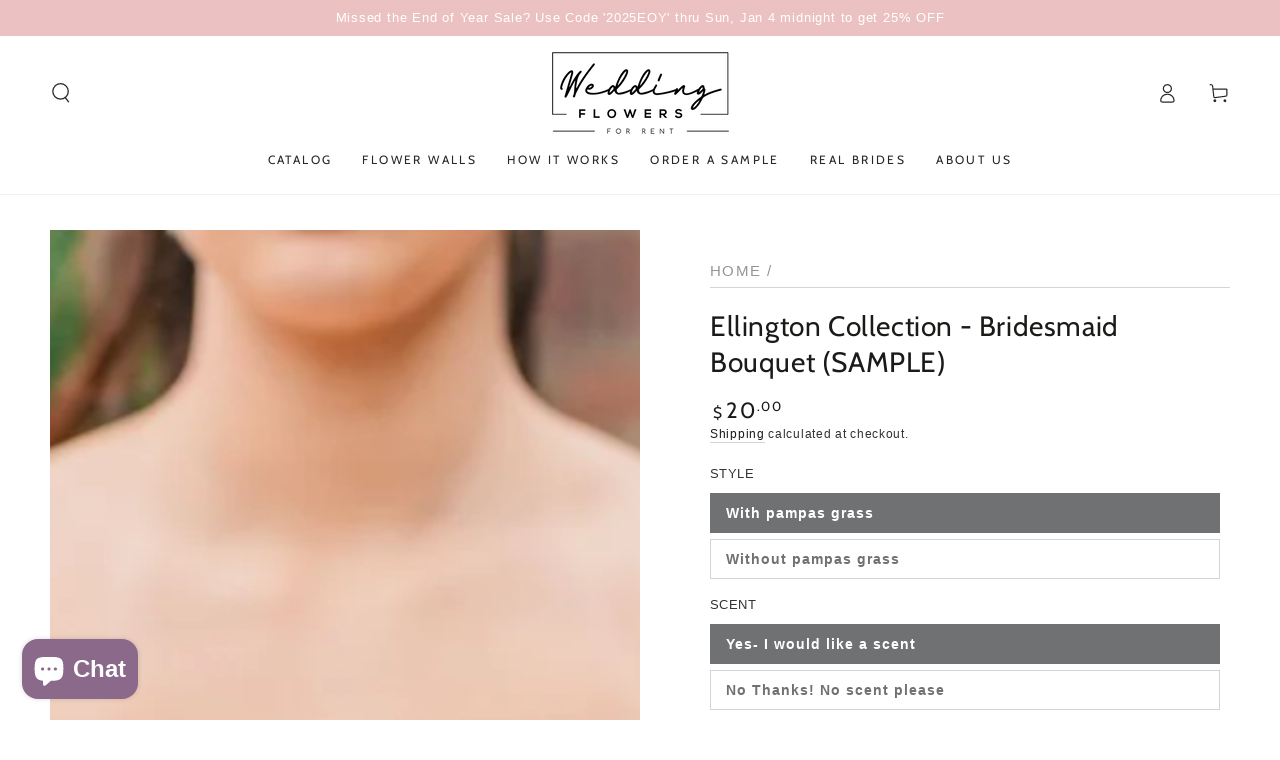

--- FILE ---
content_type: text/html; charset=utf-8
request_url: https://www.weddingflowersforrent.com/products/ellington-collection-bridesmaid-bouquet-sample
body_size: 32650
content:
<!doctype html>
<html class="no-js" lang="en">
  <head>
 
<meta charset="utf-8">
    <meta http-equiv="X-UA-Compatible" content="IE=edge">
    <meta name="viewport" content="width=device-width,initial-scale=1">
    <meta name="theme-color" content="">
    <link rel="canonical" href="https://www.weddingflowersforrent.com/products/ellington-collection-bridesmaid-bouquet-sample">
    <link rel="preconnect" href="https://cdn.shopify.com" crossorigin><link rel="preconnect" href="https://fonts.shopifycdn.com" crossorigin><title>
      Ellington Collection - Bridesmaid Bouquet (SAMPLE)
 &ndash; Wedding Flowers For Rent</title><meta name="description" content="NEW Ellington Collection.  Rose varieties in creme, beige, and terracotta, along with dahlias, foxtail pampas grass, eucalyptus and greenery varieties make this collection a classic, yet on trend selection. Bouquet is designed and hand tied with ivory satin ribbon.  Ribbon can be customized with a ribbon color of choic">

<meta property="og:site_name" content="Wedding Flowers For Rent">
<meta property="og:url" content="https://www.weddingflowersforrent.com/products/ellington-collection-bridesmaid-bouquet-sample">
<meta property="og:title" content="Ellington Collection - Bridesmaid Bouquet (SAMPLE)">
<meta property="og:type" content="product">
<meta property="og:description" content="NEW Ellington Collection.  Rose varieties in creme, beige, and terracotta, along with dahlias, foxtail pampas grass, eucalyptus and greenery varieties make this collection a classic, yet on trend selection. Bouquet is designed and hand tied with ivory satin ribbon.  Ribbon can be customized with a ribbon color of choic"><meta property="og:image" content="http://www.weddingflowersforrent.com/cdn/shop/products/image_0fec0d33-33ef-47d7-9faa-99bba03076bf.jpg?v=1617331629">
  <meta property="og:image:secure_url" content="https://www.weddingflowersforrent.com/cdn/shop/products/image_0fec0d33-33ef-47d7-9faa-99bba03076bf.jpg?v=1617331629">
  <meta property="og:image:width" content="828">
  <meta property="og:image:height" content="1198"><meta property="og:price:amount" content="20.00">
  <meta property="og:price:currency" content="USD"><meta name="twitter:card" content="summary_large_image">
<meta name="twitter:title" content="Ellington Collection - Bridesmaid Bouquet (SAMPLE)">
<meta name="twitter:description" content="NEW Ellington Collection.  Rose varieties in creme, beige, and terracotta, along with dahlias, foxtail pampas grass, eucalyptus and greenery varieties make this collection a classic, yet on trend selection. Bouquet is designed and hand tied with ivory satin ribbon.  Ribbon can be customized with a ribbon color of choic">


    <script src="//www.weddingflowersforrent.com/cdn/shop/t/9/assets/vendor-v4.js" defer="defer"></script>
    <script src="//www.weddingflowersforrent.com/cdn/shop/t/9/assets/global.js?v=167780766185001904771683062923" defer="defer"></script>
   

    <script>window.performance && window.performance.mark && window.performance.mark('shopify.content_for_header.start');</script><meta name="google-site-verification" content="yW8DYXPW2IcQRq4HEfBkTXWgIE4wwOI4o04q55Y_Gks">
<meta id="shopify-digital-wallet" name="shopify-digital-wallet" content="/2362245187/digital_wallets/dialog">
<meta name="shopify-checkout-api-token" content="c57a6ed45f7c141859c2964778efe8a6">
<link rel="alternate" type="application/json+oembed" href="https://www.weddingflowersforrent.com/products/ellington-collection-bridesmaid-bouquet-sample.oembed">
<script async="async" src="/checkouts/internal/preloads.js?locale=en-US"></script>
<link rel="preconnect" href="https://shop.app" crossorigin="anonymous">
<script async="async" src="https://shop.app/checkouts/internal/preloads.js?locale=en-US&shop_id=2362245187" crossorigin="anonymous"></script>
<script id="apple-pay-shop-capabilities" type="application/json">{"shopId":2362245187,"countryCode":"US","currencyCode":"USD","merchantCapabilities":["supports3DS"],"merchantId":"gid:\/\/shopify\/Shop\/2362245187","merchantName":"Wedding Flowers For Rent","requiredBillingContactFields":["postalAddress","email","phone"],"requiredShippingContactFields":["postalAddress","email","phone"],"shippingType":"shipping","supportedNetworks":["visa","masterCard","amex","discover","elo","jcb"],"total":{"type":"pending","label":"Wedding Flowers For Rent","amount":"1.00"},"shopifyPaymentsEnabled":true,"supportsSubscriptions":true}</script>
<script id="shopify-features" type="application/json">{"accessToken":"c57a6ed45f7c141859c2964778efe8a6","betas":["rich-media-storefront-analytics"],"domain":"www.weddingflowersforrent.com","predictiveSearch":true,"shopId":2362245187,"locale":"en"}</script>
<script>var Shopify = Shopify || {};
Shopify.shop = "ruthshouseflowers.myshopify.com";
Shopify.locale = "en";
Shopify.currency = {"active":"USD","rate":"1.0"};
Shopify.country = "US";
Shopify.theme = {"name":"Be Yours","id":148418461986,"schema_name":"Be Yours","schema_version":"6.9.1","theme_store_id":1399,"role":"main"};
Shopify.theme.handle = "null";
Shopify.theme.style = {"id":null,"handle":null};
Shopify.cdnHost = "www.weddingflowersforrent.com/cdn";
Shopify.routes = Shopify.routes || {};
Shopify.routes.root = "/";</script>
<script type="module">!function(o){(o.Shopify=o.Shopify||{}).modules=!0}(window);</script>
<script>!function(o){function n(){var o=[];function n(){o.push(Array.prototype.slice.apply(arguments))}return n.q=o,n}var t=o.Shopify=o.Shopify||{};t.loadFeatures=n(),t.autoloadFeatures=n()}(window);</script>
<script>
  window.ShopifyPay = window.ShopifyPay || {};
  window.ShopifyPay.apiHost = "shop.app\/pay";
  window.ShopifyPay.redirectState = null;
</script>
<script id="shop-js-analytics" type="application/json">{"pageType":"product"}</script>
<script defer="defer" async type="module" src="//www.weddingflowersforrent.com/cdn/shopifycloud/shop-js/modules/v2/client.init-shop-cart-sync_WVOgQShq.en.esm.js"></script>
<script defer="defer" async type="module" src="//www.weddingflowersforrent.com/cdn/shopifycloud/shop-js/modules/v2/chunk.common_C_13GLB1.esm.js"></script>
<script defer="defer" async type="module" src="//www.weddingflowersforrent.com/cdn/shopifycloud/shop-js/modules/v2/chunk.modal_CLfMGd0m.esm.js"></script>
<script type="module">
  await import("//www.weddingflowersforrent.com/cdn/shopifycloud/shop-js/modules/v2/client.init-shop-cart-sync_WVOgQShq.en.esm.js");
await import("//www.weddingflowersforrent.com/cdn/shopifycloud/shop-js/modules/v2/chunk.common_C_13GLB1.esm.js");
await import("//www.weddingflowersforrent.com/cdn/shopifycloud/shop-js/modules/v2/chunk.modal_CLfMGd0m.esm.js");

  window.Shopify.SignInWithShop?.initShopCartSync?.({"fedCMEnabled":true,"windoidEnabled":true});

</script>
<script defer="defer" async type="module" src="//www.weddingflowersforrent.com/cdn/shopifycloud/shop-js/modules/v2/client.payment-terms_BWmiNN46.en.esm.js"></script>
<script defer="defer" async type="module" src="//www.weddingflowersforrent.com/cdn/shopifycloud/shop-js/modules/v2/chunk.common_C_13GLB1.esm.js"></script>
<script defer="defer" async type="module" src="//www.weddingflowersforrent.com/cdn/shopifycloud/shop-js/modules/v2/chunk.modal_CLfMGd0m.esm.js"></script>
<script type="module">
  await import("//www.weddingflowersforrent.com/cdn/shopifycloud/shop-js/modules/v2/client.payment-terms_BWmiNN46.en.esm.js");
await import("//www.weddingflowersforrent.com/cdn/shopifycloud/shop-js/modules/v2/chunk.common_C_13GLB1.esm.js");
await import("//www.weddingflowersforrent.com/cdn/shopifycloud/shop-js/modules/v2/chunk.modal_CLfMGd0m.esm.js");

  
</script>
<script>
  window.Shopify = window.Shopify || {};
  if (!window.Shopify.featureAssets) window.Shopify.featureAssets = {};
  window.Shopify.featureAssets['shop-js'] = {"shop-cart-sync":["modules/v2/client.shop-cart-sync_DuR37GeY.en.esm.js","modules/v2/chunk.common_C_13GLB1.esm.js","modules/v2/chunk.modal_CLfMGd0m.esm.js"],"init-fed-cm":["modules/v2/client.init-fed-cm_BucUoe6W.en.esm.js","modules/v2/chunk.common_C_13GLB1.esm.js","modules/v2/chunk.modal_CLfMGd0m.esm.js"],"shop-toast-manager":["modules/v2/client.shop-toast-manager_B0JfrpKj.en.esm.js","modules/v2/chunk.common_C_13GLB1.esm.js","modules/v2/chunk.modal_CLfMGd0m.esm.js"],"init-shop-cart-sync":["modules/v2/client.init-shop-cart-sync_WVOgQShq.en.esm.js","modules/v2/chunk.common_C_13GLB1.esm.js","modules/v2/chunk.modal_CLfMGd0m.esm.js"],"shop-button":["modules/v2/client.shop-button_B_U3bv27.en.esm.js","modules/v2/chunk.common_C_13GLB1.esm.js","modules/v2/chunk.modal_CLfMGd0m.esm.js"],"init-windoid":["modules/v2/client.init-windoid_DuP9q_di.en.esm.js","modules/v2/chunk.common_C_13GLB1.esm.js","modules/v2/chunk.modal_CLfMGd0m.esm.js"],"shop-cash-offers":["modules/v2/client.shop-cash-offers_BmULhtno.en.esm.js","modules/v2/chunk.common_C_13GLB1.esm.js","modules/v2/chunk.modal_CLfMGd0m.esm.js"],"pay-button":["modules/v2/client.pay-button_CrPSEbOK.en.esm.js","modules/v2/chunk.common_C_13GLB1.esm.js","modules/v2/chunk.modal_CLfMGd0m.esm.js"],"init-customer-accounts":["modules/v2/client.init-customer-accounts_jNk9cPYQ.en.esm.js","modules/v2/client.shop-login-button_DJ5ldayH.en.esm.js","modules/v2/chunk.common_C_13GLB1.esm.js","modules/v2/chunk.modal_CLfMGd0m.esm.js"],"avatar":["modules/v2/client.avatar_BTnouDA3.en.esm.js"],"checkout-modal":["modules/v2/client.checkout-modal_pBPyh9w8.en.esm.js","modules/v2/chunk.common_C_13GLB1.esm.js","modules/v2/chunk.modal_CLfMGd0m.esm.js"],"init-shop-for-new-customer-accounts":["modules/v2/client.init-shop-for-new-customer-accounts_BUoCy7a5.en.esm.js","modules/v2/client.shop-login-button_DJ5ldayH.en.esm.js","modules/v2/chunk.common_C_13GLB1.esm.js","modules/v2/chunk.modal_CLfMGd0m.esm.js"],"init-customer-accounts-sign-up":["modules/v2/client.init-customer-accounts-sign-up_CnczCz9H.en.esm.js","modules/v2/client.shop-login-button_DJ5ldayH.en.esm.js","modules/v2/chunk.common_C_13GLB1.esm.js","modules/v2/chunk.modal_CLfMGd0m.esm.js"],"init-shop-email-lookup-coordinator":["modules/v2/client.init-shop-email-lookup-coordinator_CzjY5t9o.en.esm.js","modules/v2/chunk.common_C_13GLB1.esm.js","modules/v2/chunk.modal_CLfMGd0m.esm.js"],"shop-follow-button":["modules/v2/client.shop-follow-button_CsYC63q7.en.esm.js","modules/v2/chunk.common_C_13GLB1.esm.js","modules/v2/chunk.modal_CLfMGd0m.esm.js"],"shop-login-button":["modules/v2/client.shop-login-button_DJ5ldayH.en.esm.js","modules/v2/chunk.common_C_13GLB1.esm.js","modules/v2/chunk.modal_CLfMGd0m.esm.js"],"shop-login":["modules/v2/client.shop-login_B9ccPdmx.en.esm.js","modules/v2/chunk.common_C_13GLB1.esm.js","modules/v2/chunk.modal_CLfMGd0m.esm.js"],"lead-capture":["modules/v2/client.lead-capture_D0K_KgYb.en.esm.js","modules/v2/chunk.common_C_13GLB1.esm.js","modules/v2/chunk.modal_CLfMGd0m.esm.js"],"payment-terms":["modules/v2/client.payment-terms_BWmiNN46.en.esm.js","modules/v2/chunk.common_C_13GLB1.esm.js","modules/v2/chunk.modal_CLfMGd0m.esm.js"]};
</script>
<script>(function() {
  var isLoaded = false;
  function asyncLoad() {
    if (isLoaded) return;
    isLoaded = true;
    var urls = ["\/\/www.powr.io\/powr.js?powr-token=ruthshouseflowers.myshopify.com\u0026external-type=shopify\u0026shop=ruthshouseflowers.myshopify.com","\/\/www.powr.io\/powr.js?powr-token=ruthshouseflowers.myshopify.com\u0026external-type=shopify\u0026shop=ruthshouseflowers.myshopify.com","https:\/\/chimpstatic.com\/mcjs-connected\/js\/users\/9b4623584e0c0f896f7dc7f1f\/51170762da3478813499b828c.js?shop=ruthshouseflowers.myshopify.com","https:\/\/sdks.automizely.com\/conversions\/v1\/conversions.js?app_connection_id=8155380e0f3348f791031c493a186050\u0026mapped_org_id=f946ea8afae597648f01f8cdddec8857_v1\u0026shop=ruthshouseflowers.myshopify.com","\/\/staticw2.yotpo.com\/VOSqv11EhXClI4HjAnajmTBHFd4dGxu3NF4O6XCH\/widget.js?shop=ruthshouseflowers.myshopify.com","https:\/\/cdn.nfcube.com\/instafeed-eafd20f888b23c430a2def144df14fc2.js?shop=ruthshouseflowers.myshopify.com"];
    for (var i = 0; i < urls.length; i++) {
      var s = document.createElement('script');
      s.type = 'text/javascript';
      s.async = true;
      s.src = urls[i];
      var x = document.getElementsByTagName('script')[0];
      x.parentNode.insertBefore(s, x);
    }
  };
  if(window.attachEvent) {
    window.attachEvent('onload', asyncLoad);
  } else {
    window.addEventListener('load', asyncLoad, false);
  }
})();</script>
<script id="__st">var __st={"a":2362245187,"offset":-21600,"reqid":"b421d74c-e265-42de-b37e-31a292951a12-1769541847","pageurl":"www.weddingflowersforrent.com\/products\/ellington-collection-bridesmaid-bouquet-sample","u":"a9ff3eb706ea","p":"product","rtyp":"product","rid":6545321689153};</script>
<script>window.ShopifyPaypalV4VisibilityTracking = true;</script>
<script id="captcha-bootstrap">!function(){'use strict';const t='contact',e='account',n='new_comment',o=[[t,t],['blogs',n],['comments',n],[t,'customer']],c=[[e,'customer_login'],[e,'guest_login'],[e,'recover_customer_password'],[e,'create_customer']],r=t=>t.map((([t,e])=>`form[action*='/${t}']:not([data-nocaptcha='true']) input[name='form_type'][value='${e}']`)).join(','),a=t=>()=>t?[...document.querySelectorAll(t)].map((t=>t.form)):[];function s(){const t=[...o],e=r(t);return a(e)}const i='password',u='form_key',d=['recaptcha-v3-token','g-recaptcha-response','h-captcha-response',i],f=()=>{try{return window.sessionStorage}catch{return}},m='__shopify_v',_=t=>t.elements[u];function p(t,e,n=!1){try{const o=window.sessionStorage,c=JSON.parse(o.getItem(e)),{data:r}=function(t){const{data:e,action:n}=t;return t[m]||n?{data:e,action:n}:{data:t,action:n}}(c);for(const[e,n]of Object.entries(r))t.elements[e]&&(t.elements[e].value=n);n&&o.removeItem(e)}catch(o){console.error('form repopulation failed',{error:o})}}const l='form_type',E='cptcha';function T(t){t.dataset[E]=!0}const w=window,h=w.document,L='Shopify',v='ce_forms',y='captcha';let A=!1;((t,e)=>{const n=(g='f06e6c50-85a8-45c8-87d0-21a2b65856fe',I='https://cdn.shopify.com/shopifycloud/storefront-forms-hcaptcha/ce_storefront_forms_captcha_hcaptcha.v1.5.2.iife.js',D={infoText:'Protected by hCaptcha',privacyText:'Privacy',termsText:'Terms'},(t,e,n)=>{const o=w[L][v],c=o.bindForm;if(c)return c(t,g,e,D).then(n);var r;o.q.push([[t,g,e,D],n]),r=I,A||(h.body.append(Object.assign(h.createElement('script'),{id:'captcha-provider',async:!0,src:r})),A=!0)});var g,I,D;w[L]=w[L]||{},w[L][v]=w[L][v]||{},w[L][v].q=[],w[L][y]=w[L][y]||{},w[L][y].protect=function(t,e){n(t,void 0,e),T(t)},Object.freeze(w[L][y]),function(t,e,n,w,h,L){const[v,y,A,g]=function(t,e,n){const i=e?o:[],u=t?c:[],d=[...i,...u],f=r(d),m=r(i),_=r(d.filter((([t,e])=>n.includes(e))));return[a(f),a(m),a(_),s()]}(w,h,L),I=t=>{const e=t.target;return e instanceof HTMLFormElement?e:e&&e.form},D=t=>v().includes(t);t.addEventListener('submit',(t=>{const e=I(t);if(!e)return;const n=D(e)&&!e.dataset.hcaptchaBound&&!e.dataset.recaptchaBound,o=_(e),c=g().includes(e)&&(!o||!o.value);(n||c)&&t.preventDefault(),c&&!n&&(function(t){try{if(!f())return;!function(t){const e=f();if(!e)return;const n=_(t);if(!n)return;const o=n.value;o&&e.removeItem(o)}(t);const e=Array.from(Array(32),(()=>Math.random().toString(36)[2])).join('');!function(t,e){_(t)||t.append(Object.assign(document.createElement('input'),{type:'hidden',name:u})),t.elements[u].value=e}(t,e),function(t,e){const n=f();if(!n)return;const o=[...t.querySelectorAll(`input[type='${i}']`)].map((({name:t})=>t)),c=[...d,...o],r={};for(const[a,s]of new FormData(t).entries())c.includes(a)||(r[a]=s);n.setItem(e,JSON.stringify({[m]:1,action:t.action,data:r}))}(t,e)}catch(e){console.error('failed to persist form',e)}}(e),e.submit())}));const S=(t,e)=>{t&&!t.dataset[E]&&(n(t,e.some((e=>e===t))),T(t))};for(const o of['focusin','change'])t.addEventListener(o,(t=>{const e=I(t);D(e)&&S(e,y())}));const B=e.get('form_key'),M=e.get(l),P=B&&M;t.addEventListener('DOMContentLoaded',(()=>{const t=y();if(P)for(const e of t)e.elements[l].value===M&&p(e,B);[...new Set([...A(),...v().filter((t=>'true'===t.dataset.shopifyCaptcha))])].forEach((e=>S(e,t)))}))}(h,new URLSearchParams(w.location.search),n,t,e,['guest_login'])})(!0,!0)}();</script>
<script integrity="sha256-4kQ18oKyAcykRKYeNunJcIwy7WH5gtpwJnB7kiuLZ1E=" data-source-attribution="shopify.loadfeatures" defer="defer" src="//www.weddingflowersforrent.com/cdn/shopifycloud/storefront/assets/storefront/load_feature-a0a9edcb.js" crossorigin="anonymous"></script>
<script crossorigin="anonymous" defer="defer" src="//www.weddingflowersforrent.com/cdn/shopifycloud/storefront/assets/shopify_pay/storefront-65b4c6d7.js?v=20250812"></script>
<script data-source-attribution="shopify.dynamic_checkout.dynamic.init">var Shopify=Shopify||{};Shopify.PaymentButton=Shopify.PaymentButton||{isStorefrontPortableWallets:!0,init:function(){window.Shopify.PaymentButton.init=function(){};var t=document.createElement("script");t.src="https://www.weddingflowersforrent.com/cdn/shopifycloud/portable-wallets/latest/portable-wallets.en.js",t.type="module",document.head.appendChild(t)}};
</script>
<script data-source-attribution="shopify.dynamic_checkout.buyer_consent">
  function portableWalletsHideBuyerConsent(e){var t=document.getElementById("shopify-buyer-consent"),n=document.getElementById("shopify-subscription-policy-button");t&&n&&(t.classList.add("hidden"),t.setAttribute("aria-hidden","true"),n.removeEventListener("click",e))}function portableWalletsShowBuyerConsent(e){var t=document.getElementById("shopify-buyer-consent"),n=document.getElementById("shopify-subscription-policy-button");t&&n&&(t.classList.remove("hidden"),t.removeAttribute("aria-hidden"),n.addEventListener("click",e))}window.Shopify?.PaymentButton&&(window.Shopify.PaymentButton.hideBuyerConsent=portableWalletsHideBuyerConsent,window.Shopify.PaymentButton.showBuyerConsent=portableWalletsShowBuyerConsent);
</script>
<script data-source-attribution="shopify.dynamic_checkout.cart.bootstrap">document.addEventListener("DOMContentLoaded",(function(){function t(){return document.querySelector("shopify-accelerated-checkout-cart, shopify-accelerated-checkout")}if(t())Shopify.PaymentButton.init();else{new MutationObserver((function(e,n){t()&&(Shopify.PaymentButton.init(),n.disconnect())})).observe(document.body,{childList:!0,subtree:!0})}}));
</script>
<link id="shopify-accelerated-checkout-styles" rel="stylesheet" media="screen" href="https://www.weddingflowersforrent.com/cdn/shopifycloud/portable-wallets/latest/accelerated-checkout-backwards-compat.css" crossorigin="anonymous">
<style id="shopify-accelerated-checkout-cart">
        #shopify-buyer-consent {
  margin-top: 1em;
  display: inline-block;
  width: 100%;
}

#shopify-buyer-consent.hidden {
  display: none;
}

#shopify-subscription-policy-button {
  background: none;
  border: none;
  padding: 0;
  text-decoration: underline;
  font-size: inherit;
  cursor: pointer;
}

#shopify-subscription-policy-button::before {
  box-shadow: none;
}

      </style>
<script id="sections-script" data-sections="header,footer" defer="defer" src="//www.weddingflowersforrent.com/cdn/shop/t/9/compiled_assets/scripts.js?v=1786"></script>
<script>window.performance && window.performance.mark && window.performance.mark('shopify.content_for_header.end');</script>
<style data-shopify>@font-face {
  font-family: Outfit;
  font-weight: 300;
  font-style: normal;
  font-display: swap;
  src: url("//www.weddingflowersforrent.com/cdn/fonts/outfit/outfit_n3.8c97ae4c4fac7c2ea467a6dc784857f4de7e0e37.woff2") format("woff2"),
       url("//www.weddingflowersforrent.com/cdn/fonts/outfit/outfit_n3.b50a189ccde91f9bceee88f207c18c09f0b62a7b.woff") format("woff");
}

  @font-face {
  font-family: Outfit;
  font-weight: 600;
  font-style: normal;
  font-display: swap;
  src: url("//www.weddingflowersforrent.com/cdn/fonts/outfit/outfit_n6.dfcbaa80187851df2e8384061616a8eaa1702fdc.woff2") format("woff2"),
       url("//www.weddingflowersforrent.com/cdn/fonts/outfit/outfit_n6.88384e9fc3e36038624caccb938f24ea8008a91d.woff") format("woff");
}

  
  
  @font-face {
  font-family: Cabin;
  font-weight: 400;
  font-style: normal;
  font-display: swap;
  src: url("//www.weddingflowersforrent.com/cdn/fonts/cabin/cabin_n4.cefc6494a78f87584a6f312fea532919154f66fe.woff2") format("woff2"),
       url("//www.weddingflowersforrent.com/cdn/fonts/cabin/cabin_n4.8c16611b00f59d27f4b27ce4328dfe514ce77517.woff") format("woff");
}

  @font-face {
  font-family: Cabin;
  font-weight: 600;
  font-style: normal;
  font-display: swap;
  src: url("//www.weddingflowersforrent.com/cdn/fonts/cabin/cabin_n6.c6b1e64927bbec1c65aab7077888fb033480c4f7.woff2") format("woff2"),
       url("//www.weddingflowersforrent.com/cdn/fonts/cabin/cabin_n6.6c2e65d54c893ad9f1390da3b810b8e6cf976a4f.woff") format("woff");
}


  :root {
    --be-yours-version: "6.9.1";
    --font-body-family: Outfit, sans-serif;
    --font-body-style: normal;
    --font-body-weight: 300;

    --font-heading-family: Cabin, sans-serif;
    --font-heading-style: normal;
    --font-heading-weight: 400;

    --font-body-scale: 1.0;
    --font-heading-scale: 1.0;

    --font-navigation-family: var(--font-heading-family);
    --font-navigation-size: 12px;
    --font-navigation-weight: var(--font-heading-weight);
    --font-button-family: var(--font-body-family);
    --font-button-size: 16px;
    --font-button-baseline: 0rem;
    --font-price-family: var(--font-heading-family);
    --font-price-scale: var(--font-heading-scale);

    --color-base-text: 112, 113, 115;
    --color-base-background: 255, 255, 255;
    --color-base-solid-button-labels: 255, 255, 255;
    --color-base-outline-button-labels: 26, 27, 24;
    --color-base-accent: 235, 194, 193;
    --color-base-heading: 26, 27, 24;
    --color-base-border: 210, 213, 217;
    --color-placeholder: 243, 243, 243;
    --color-overlay: 33, 35, 38;
    --color-keyboard-focus: 135, 173, 245;
    --color-shadow: 168, 232, 226;
    --shadow-opacity: 1;

    --color-background-dark: 235, 235, 235;
    --color-price: #1a1b18;
    --color-sale-price: #d72c0d;
    --color-reviews: #ffb503;
    --color-critical: #d72c0d;
    --color-success: #008060;

    --payment-terms-background-color: #ffffff;
    --page-width: 140rem;
    --page-width-margin: 0rem;

    --card-color-scheme: var(--color-placeholder);
    --card-text-alignment: start;
    --card-flex-alignment: flex-start;
    --card-image-padding: 0px;
    --card-border-width: 0px;
    --card-radius: 0px;
    --card-shadow-horizontal-offset: 0px;
    --card-shadow-vertical-offset: 0px;
    
    --button-radius: 0px;
    --button-border-width: 1px;
    --button-shadow-horizontal-offset: 0px;
    --button-shadow-vertical-offset: 0px;

    --spacing-sections-desktop: 0px;
    --spacing-sections-mobile: 0px;
  }

  *,
  *::before,
  *::after {
    box-sizing: inherit;
  }

  html {
    box-sizing: border-box;
    font-size: calc(var(--font-body-scale) * 62.5%);
    height: 100%;
  }

  body {
    min-height: 100%;
    margin: 0;
    font-size: 1.5rem;
    letter-spacing: 0.06rem;
    line-height: calc(1 + 0.8 / var(--font-body-scale));
    font-family: var(--font-body-family);
    font-style: var(--font-body-style);
    font-weight: var(--font-body-weight);
  }

  @media screen and (min-width: 750px) {
    body {
      font-size: 1.6rem;
    }
  }</style><link href="//www.weddingflowersforrent.com/cdn/shop/t/9/assets/base.css?v=57924979442482856291685139996" rel="stylesheet" type="text/css" media="all" /><link rel="preload" as="font" href="//www.weddingflowersforrent.com/cdn/fonts/outfit/outfit_n3.8c97ae4c4fac7c2ea467a6dc784857f4de7e0e37.woff2" type="font/woff2" crossorigin><link rel="preload" as="font" href="//www.weddingflowersforrent.com/cdn/fonts/cabin/cabin_n4.cefc6494a78f87584a6f312fea532919154f66fe.woff2" type="font/woff2" crossorigin><link rel="stylesheet" href="//www.weddingflowersforrent.com/cdn/shop/t/9/assets/component-predictive-search.css?v=21505439471608135461683062922" media="print" onload="this.media='all'"><link rel="stylesheet" href="//www.weddingflowersforrent.com/cdn/shop/t/9/assets/component-quick-view.css?v=147330403504832757041683062923" media="print" onload="this.media='all'"><link rel="stylesheet" href="//www.weddingflowersforrent.com/cdn/shop/t/9/assets/component-color-swatches.css?v=128638073195889574301683062922" media="print" onload="this.media='all'"><link rel="stylesheet" href="//www.weddingflowersforrent.com/cdn/shop/t/9/assets/normalize.css?v=7230471698553888871685033543" media="print" onload="this.media='all'">
   <link rel="stylesheet" href="//www.weddingflowersforrent.com/cdn/shop/t/9/assets/webflow.css?v=140191895317794228731685033565" media="print" onload="this.media='all'">
    <link rel="stylesheet" href="//www.weddingflowersforrent.com/cdn/shop/t/9/assets/client-updates.webflow.css?v=159432800603597327031691810638" media="print" onload="this.media='all'">
       <link rel="stylesheet" href="//www.weddingflowersforrent.com/cdn/shop/t/9/assets/wffr-custom-styles.css?v=37504400836616891911719522006" media="print" onload="this.media='all'">

   
   
   <script src="//www.weddingflowersforrent.com/cdn/shop/t/9/assets/wffr-jquery.js?v=133494139889153862371685052981" defer="defer"></script>
     <script src="//www.weddingflowersforrent.com/cdn/shop/t/9/assets/webflow.js?v=93148448302625125161685126705" defer="defer"></script> 

    <script>document.documentElement.className = document.documentElement.className.replace('no-js', 'js');</script>
  <!-- BEGIN app block: shopify://apps/1clickpopup/blocks/main/233742b9-16cb-4f75-9de7-3fe92c29fdff --><script>
  window.OneClickPopup = {}
  
</script>
<script src="https://cdn.shopify.com/extensions/019bbba0-a286-78cc-87d6-1c77a3a0112a/1click-popup-51/assets/1click-popup-snippet.js" async></script>


<!-- END app block --><!-- BEGIN app block: shopify://apps/klaviyo-email-marketing-sms/blocks/klaviyo-onsite-embed/2632fe16-c075-4321-a88b-50b567f42507 -->












  <script async src="https://static.klaviyo.com/onsite/js/WBE8rw/klaviyo.js?company_id=WBE8rw"></script>
  <script>!function(){if(!window.klaviyo){window._klOnsite=window._klOnsite||[];try{window.klaviyo=new Proxy({},{get:function(n,i){return"push"===i?function(){var n;(n=window._klOnsite).push.apply(n,arguments)}:function(){for(var n=arguments.length,o=new Array(n),w=0;w<n;w++)o[w]=arguments[w];var t="function"==typeof o[o.length-1]?o.pop():void 0,e=new Promise((function(n){window._klOnsite.push([i].concat(o,[function(i){t&&t(i),n(i)}]))}));return e}}})}catch(n){window.klaviyo=window.klaviyo||[],window.klaviyo.push=function(){var n;(n=window._klOnsite).push.apply(n,arguments)}}}}();</script>

  
    <script id="viewed_product">
      if (item == null) {
        var _learnq = _learnq || [];

        var MetafieldReviews = null
        var MetafieldYotpoRating = null
        var MetafieldYotpoCount = null
        var MetafieldLooxRating = null
        var MetafieldLooxCount = null
        var okendoProduct = null
        var okendoProductReviewCount = null
        var okendoProductReviewAverageValue = null
        try {
          // The following fields are used for Customer Hub recently viewed in order to add reviews.
          // This information is not part of __kla_viewed. Instead, it is part of __kla_viewed_reviewed_items
          MetafieldReviews = {};
          MetafieldYotpoRating = null
          MetafieldYotpoCount = null
          MetafieldLooxRating = null
          MetafieldLooxCount = null

          okendoProduct = null
          // If the okendo metafield is not legacy, it will error, which then requires the new json formatted data
          if (okendoProduct && 'error' in okendoProduct) {
            okendoProduct = null
          }
          okendoProductReviewCount = okendoProduct ? okendoProduct.reviewCount : null
          okendoProductReviewAverageValue = okendoProduct ? okendoProduct.reviewAverageValue : null
        } catch (error) {
          console.error('Error in Klaviyo onsite reviews tracking:', error);
        }

        var item = {
          Name: "Ellington Collection - Bridesmaid Bouquet (SAMPLE)",
          ProductID: 6545321689153,
          Categories: ["Ellington Collection","Order A Sample","Shop By Product"],
          ImageURL: "https://www.weddingflowersforrent.com/cdn/shop/products/image_0fec0d33-33ef-47d7-9faa-99bba03076bf_grande.jpg?v=1617331629",
          URL: "https://www.weddingflowersforrent.com/products/ellington-collection-bridesmaid-bouquet-sample",
          Brand: "Wedding Flowers For Rent",
          Price: "$20.00",
          Value: "20.00",
          CompareAtPrice: "$0.00"
        };
        _learnq.push(['track', 'Viewed Product', item]);
        _learnq.push(['trackViewedItem', {
          Title: item.Name,
          ItemId: item.ProductID,
          Categories: item.Categories,
          ImageUrl: item.ImageURL,
          Url: item.URL,
          Metadata: {
            Brand: item.Brand,
            Price: item.Price,
            Value: item.Value,
            CompareAtPrice: item.CompareAtPrice
          },
          metafields:{
            reviews: MetafieldReviews,
            yotpo:{
              rating: MetafieldYotpoRating,
              count: MetafieldYotpoCount,
            },
            loox:{
              rating: MetafieldLooxRating,
              count: MetafieldLooxCount,
            },
            okendo: {
              rating: okendoProductReviewAverageValue,
              count: okendoProductReviewCount,
            }
          }
        }]);
      }
    </script>
  




  <script>
    window.klaviyoReviewsProductDesignMode = false
  </script>







<!-- END app block --><script src="https://cdn.shopify.com/extensions/e8878072-2f6b-4e89-8082-94b04320908d/inbox-1254/assets/inbox-chat-loader.js" type="text/javascript" defer="defer"></script>
<link href="https://monorail-edge.shopifysvc.com" rel="dns-prefetch">
<script>(function(){if ("sendBeacon" in navigator && "performance" in window) {try {var session_token_from_headers = performance.getEntriesByType('navigation')[0].serverTiming.find(x => x.name == '_s').description;} catch {var session_token_from_headers = undefined;}var session_cookie_matches = document.cookie.match(/_shopify_s=([^;]*)/);var session_token_from_cookie = session_cookie_matches && session_cookie_matches.length === 2 ? session_cookie_matches[1] : "";var session_token = session_token_from_headers || session_token_from_cookie || "";function handle_abandonment_event(e) {var entries = performance.getEntries().filter(function(entry) {return /monorail-edge.shopifysvc.com/.test(entry.name);});if (!window.abandonment_tracked && entries.length === 0) {window.abandonment_tracked = true;var currentMs = Date.now();var navigation_start = performance.timing.navigationStart;var payload = {shop_id: 2362245187,url: window.location.href,navigation_start,duration: currentMs - navigation_start,session_token,page_type: "product"};window.navigator.sendBeacon("https://monorail-edge.shopifysvc.com/v1/produce", JSON.stringify({schema_id: "online_store_buyer_site_abandonment/1.1",payload: payload,metadata: {event_created_at_ms: currentMs,event_sent_at_ms: currentMs}}));}}window.addEventListener('pagehide', handle_abandonment_event);}}());</script>
<script id="web-pixels-manager-setup">(function e(e,d,r,n,o){if(void 0===o&&(o={}),!Boolean(null===(a=null===(i=window.Shopify)||void 0===i?void 0:i.analytics)||void 0===a?void 0:a.replayQueue)){var i,a;window.Shopify=window.Shopify||{};var t=window.Shopify;t.analytics=t.analytics||{};var s=t.analytics;s.replayQueue=[],s.publish=function(e,d,r){return s.replayQueue.push([e,d,r]),!0};try{self.performance.mark("wpm:start")}catch(e){}var l=function(){var e={modern:/Edge?\/(1{2}[4-9]|1[2-9]\d|[2-9]\d{2}|\d{4,})\.\d+(\.\d+|)|Firefox\/(1{2}[4-9]|1[2-9]\d|[2-9]\d{2}|\d{4,})\.\d+(\.\d+|)|Chrom(ium|e)\/(9{2}|\d{3,})\.\d+(\.\d+|)|(Maci|X1{2}).+ Version\/(15\.\d+|(1[6-9]|[2-9]\d|\d{3,})\.\d+)([,.]\d+|)( \(\w+\)|)( Mobile\/\w+|) Safari\/|Chrome.+OPR\/(9{2}|\d{3,})\.\d+\.\d+|(CPU[ +]OS|iPhone[ +]OS|CPU[ +]iPhone|CPU IPhone OS|CPU iPad OS)[ +]+(15[._]\d+|(1[6-9]|[2-9]\d|\d{3,})[._]\d+)([._]\d+|)|Android:?[ /-](13[3-9]|1[4-9]\d|[2-9]\d{2}|\d{4,})(\.\d+|)(\.\d+|)|Android.+Firefox\/(13[5-9]|1[4-9]\d|[2-9]\d{2}|\d{4,})\.\d+(\.\d+|)|Android.+Chrom(ium|e)\/(13[3-9]|1[4-9]\d|[2-9]\d{2}|\d{4,})\.\d+(\.\d+|)|SamsungBrowser\/([2-9]\d|\d{3,})\.\d+/,legacy:/Edge?\/(1[6-9]|[2-9]\d|\d{3,})\.\d+(\.\d+|)|Firefox\/(5[4-9]|[6-9]\d|\d{3,})\.\d+(\.\d+|)|Chrom(ium|e)\/(5[1-9]|[6-9]\d|\d{3,})\.\d+(\.\d+|)([\d.]+$|.*Safari\/(?![\d.]+ Edge\/[\d.]+$))|(Maci|X1{2}).+ Version\/(10\.\d+|(1[1-9]|[2-9]\d|\d{3,})\.\d+)([,.]\d+|)( \(\w+\)|)( Mobile\/\w+|) Safari\/|Chrome.+OPR\/(3[89]|[4-9]\d|\d{3,})\.\d+\.\d+|(CPU[ +]OS|iPhone[ +]OS|CPU[ +]iPhone|CPU IPhone OS|CPU iPad OS)[ +]+(10[._]\d+|(1[1-9]|[2-9]\d|\d{3,})[._]\d+)([._]\d+|)|Android:?[ /-](13[3-9]|1[4-9]\d|[2-9]\d{2}|\d{4,})(\.\d+|)(\.\d+|)|Mobile Safari.+OPR\/([89]\d|\d{3,})\.\d+\.\d+|Android.+Firefox\/(13[5-9]|1[4-9]\d|[2-9]\d{2}|\d{4,})\.\d+(\.\d+|)|Android.+Chrom(ium|e)\/(13[3-9]|1[4-9]\d|[2-9]\d{2}|\d{4,})\.\d+(\.\d+|)|Android.+(UC? ?Browser|UCWEB|U3)[ /]?(15\.([5-9]|\d{2,})|(1[6-9]|[2-9]\d|\d{3,})\.\d+)\.\d+|SamsungBrowser\/(5\.\d+|([6-9]|\d{2,})\.\d+)|Android.+MQ{2}Browser\/(14(\.(9|\d{2,})|)|(1[5-9]|[2-9]\d|\d{3,})(\.\d+|))(\.\d+|)|K[Aa][Ii]OS\/(3\.\d+|([4-9]|\d{2,})\.\d+)(\.\d+|)/},d=e.modern,r=e.legacy,n=navigator.userAgent;return n.match(d)?"modern":n.match(r)?"legacy":"unknown"}(),u="modern"===l?"modern":"legacy",c=(null!=n?n:{modern:"",legacy:""})[u],f=function(e){return[e.baseUrl,"/wpm","/b",e.hashVersion,"modern"===e.buildTarget?"m":"l",".js"].join("")}({baseUrl:d,hashVersion:r,buildTarget:u}),m=function(e){var d=e.version,r=e.bundleTarget,n=e.surface,o=e.pageUrl,i=e.monorailEndpoint;return{emit:function(e){var a=e.status,t=e.errorMsg,s=(new Date).getTime(),l=JSON.stringify({metadata:{event_sent_at_ms:s},events:[{schema_id:"web_pixels_manager_load/3.1",payload:{version:d,bundle_target:r,page_url:o,status:a,surface:n,error_msg:t},metadata:{event_created_at_ms:s}}]});if(!i)return console&&console.warn&&console.warn("[Web Pixels Manager] No Monorail endpoint provided, skipping logging."),!1;try{return self.navigator.sendBeacon.bind(self.navigator)(i,l)}catch(e){}var u=new XMLHttpRequest;try{return u.open("POST",i,!0),u.setRequestHeader("Content-Type","text/plain"),u.send(l),!0}catch(e){return console&&console.warn&&console.warn("[Web Pixels Manager] Got an unhandled error while logging to Monorail."),!1}}}}({version:r,bundleTarget:l,surface:e.surface,pageUrl:self.location.href,monorailEndpoint:e.monorailEndpoint});try{o.browserTarget=l,function(e){var d=e.src,r=e.async,n=void 0===r||r,o=e.onload,i=e.onerror,a=e.sri,t=e.scriptDataAttributes,s=void 0===t?{}:t,l=document.createElement("script"),u=document.querySelector("head"),c=document.querySelector("body");if(l.async=n,l.src=d,a&&(l.integrity=a,l.crossOrigin="anonymous"),s)for(var f in s)if(Object.prototype.hasOwnProperty.call(s,f))try{l.dataset[f]=s[f]}catch(e){}if(o&&l.addEventListener("load",o),i&&l.addEventListener("error",i),u)u.appendChild(l);else{if(!c)throw new Error("Did not find a head or body element to append the script");c.appendChild(l)}}({src:f,async:!0,onload:function(){if(!function(){var e,d;return Boolean(null===(d=null===(e=window.Shopify)||void 0===e?void 0:e.analytics)||void 0===d?void 0:d.initialized)}()){var d=window.webPixelsManager.init(e)||void 0;if(d){var r=window.Shopify.analytics;r.replayQueue.forEach((function(e){var r=e[0],n=e[1],o=e[2];d.publishCustomEvent(r,n,o)})),r.replayQueue=[],r.publish=d.publishCustomEvent,r.visitor=d.visitor,r.initialized=!0}}},onerror:function(){return m.emit({status:"failed",errorMsg:"".concat(f," has failed to load")})},sri:function(e){var d=/^sha384-[A-Za-z0-9+/=]+$/;return"string"==typeof e&&d.test(e)}(c)?c:"",scriptDataAttributes:o}),m.emit({status:"loading"})}catch(e){m.emit({status:"failed",errorMsg:(null==e?void 0:e.message)||"Unknown error"})}}})({shopId: 2362245187,storefrontBaseUrl: "https://www.weddingflowersforrent.com",extensionsBaseUrl: "https://extensions.shopifycdn.com/cdn/shopifycloud/web-pixels-manager",monorailEndpoint: "https://monorail-edge.shopifysvc.com/unstable/produce_batch",surface: "storefront-renderer",enabledBetaFlags: ["2dca8a86"],webPixelsConfigList: [{"id":"2328723746","configuration":"{\"accountID\":\"WBE8rw\",\"webPixelConfig\":\"eyJlbmFibGVBZGRlZFRvQ2FydEV2ZW50cyI6IHRydWV9\"}","eventPayloadVersion":"v1","runtimeContext":"STRICT","scriptVersion":"524f6c1ee37bacdca7657a665bdca589","type":"APP","apiClientId":123074,"privacyPurposes":["ANALYTICS","MARKETING"],"dataSharingAdjustments":{"protectedCustomerApprovalScopes":["read_customer_address","read_customer_email","read_customer_name","read_customer_personal_data","read_customer_phone"]}},{"id":"2201157922","configuration":"{\"yotpoStoreId\":\"VOSqv11EhXClI4HjAnajmTBHFd4dGxu3NF4O6XCH\"}","eventPayloadVersion":"v1","runtimeContext":"STRICT","scriptVersion":"8bb37a256888599d9a3d57f0551d3859","type":"APP","apiClientId":70132,"privacyPurposes":["ANALYTICS","MARKETING","SALE_OF_DATA"],"dataSharingAdjustments":{"protectedCustomerApprovalScopes":["read_customer_address","read_customer_email","read_customer_name","read_customer_personal_data","read_customer_phone"]}},{"id":"1480589602","configuration":"{\"hashed_organization_id\":\"f946ea8afae597648f01f8cdddec8857_v1\",\"app_key\":\"ruthshouseflowers\",\"allow_collect_personal_data\":\"true\"}","eventPayloadVersion":"v1","runtimeContext":"STRICT","scriptVersion":"6f6660f15c595d517f203f6e1abcb171","type":"APP","apiClientId":2814809,"privacyPurposes":["ANALYTICS","MARKETING","SALE_OF_DATA"],"dataSharingAdjustments":{"protectedCustomerApprovalScopes":["read_customer_address","read_customer_email","read_customer_name","read_customer_personal_data","read_customer_phone"]}},{"id":"363659554","configuration":"{\"pixel_id\":\"272324983547460\",\"pixel_type\":\"facebook_pixel\",\"metaapp_system_user_token\":\"-\"}","eventPayloadVersion":"v1","runtimeContext":"OPEN","scriptVersion":"ca16bc87fe92b6042fbaa3acc2fbdaa6","type":"APP","apiClientId":2329312,"privacyPurposes":["ANALYTICS","MARKETING","SALE_OF_DATA"],"dataSharingAdjustments":{"protectedCustomerApprovalScopes":["read_customer_address","read_customer_email","read_customer_name","read_customer_personal_data","read_customer_phone"]}},{"id":"225640738","configuration":"{\"myshopifyDomain\":\"ruthshouseflowers.myshopify.com\"}","eventPayloadVersion":"v1","runtimeContext":"STRICT","scriptVersion":"23b97d18e2aa74363140dc29c9284e87","type":"APP","apiClientId":2775569,"privacyPurposes":["ANALYTICS","MARKETING","SALE_OF_DATA"],"dataSharingAdjustments":{"protectedCustomerApprovalScopes":["read_customer_address","read_customer_email","read_customer_name","read_customer_phone","read_customer_personal_data"]}},{"id":"146014498","eventPayloadVersion":"v1","runtimeContext":"LAX","scriptVersion":"1","type":"CUSTOM","privacyPurposes":["ANALYTICS"],"name":"Google Analytics tag (migrated)"},{"id":"shopify-app-pixel","configuration":"{}","eventPayloadVersion":"v1","runtimeContext":"STRICT","scriptVersion":"0450","apiClientId":"shopify-pixel","type":"APP","privacyPurposes":["ANALYTICS","MARKETING"]},{"id":"shopify-custom-pixel","eventPayloadVersion":"v1","runtimeContext":"LAX","scriptVersion":"0450","apiClientId":"shopify-pixel","type":"CUSTOM","privacyPurposes":["ANALYTICS","MARKETING"]}],isMerchantRequest: false,initData: {"shop":{"name":"Wedding Flowers For Rent","paymentSettings":{"currencyCode":"USD"},"myshopifyDomain":"ruthshouseflowers.myshopify.com","countryCode":"US","storefrontUrl":"https:\/\/www.weddingflowersforrent.com"},"customer":null,"cart":null,"checkout":null,"productVariants":[{"price":{"amount":20.0,"currencyCode":"USD"},"product":{"title":"Ellington Collection - Bridesmaid Bouquet (SAMPLE)","vendor":"Wedding Flowers For Rent","id":"6545321689153","untranslatedTitle":"Ellington Collection - Bridesmaid Bouquet (SAMPLE)","url":"\/products\/ellington-collection-bridesmaid-bouquet-sample","type":""},"id":"44254077452578","image":{"src":"\/\/www.weddingflowersforrent.com\/cdn\/shop\/products\/image_0fec0d33-33ef-47d7-9faa-99bba03076bf.jpg?v=1617331629"},"sku":"","title":"With pampas grass \/ Yes- I would like a scent","untranslatedTitle":"With pampas grass \/ Yes- I would like a scent"},{"price":{"amount":20.0,"currencyCode":"USD"},"product":{"title":"Ellington Collection - Bridesmaid Bouquet (SAMPLE)","vendor":"Wedding Flowers For Rent","id":"6545321689153","untranslatedTitle":"Ellington Collection - Bridesmaid Bouquet (SAMPLE)","url":"\/products\/ellington-collection-bridesmaid-bouquet-sample","type":""},"id":"49515310252322","image":{"src":"\/\/www.weddingflowersforrent.com\/cdn\/shop\/products\/image_0fec0d33-33ef-47d7-9faa-99bba03076bf.jpg?v=1617331629"},"sku":null,"title":"With pampas grass \/ No Thanks! No scent please","untranslatedTitle":"With pampas grass \/ No Thanks! No scent please"},{"price":{"amount":20.0,"currencyCode":"USD"},"product":{"title":"Ellington Collection - Bridesmaid Bouquet (SAMPLE)","vendor":"Wedding Flowers For Rent","id":"6545321689153","untranslatedTitle":"Ellington Collection - Bridesmaid Bouquet (SAMPLE)","url":"\/products\/ellington-collection-bridesmaid-bouquet-sample","type":""},"id":"44254077485346","image":{"src":"\/\/www.weddingflowersforrent.com\/cdn\/shop\/products\/image_0fec0d33-33ef-47d7-9faa-99bba03076bf.jpg?v=1617331629"},"sku":"","title":"Without pampas grass \/ Yes- I would like a scent","untranslatedTitle":"Without pampas grass \/ Yes- I would like a scent"},{"price":{"amount":20.0,"currencyCode":"USD"},"product":{"title":"Ellington Collection - Bridesmaid Bouquet (SAMPLE)","vendor":"Wedding Flowers For Rent","id":"6545321689153","untranslatedTitle":"Ellington Collection - Bridesmaid Bouquet (SAMPLE)","url":"\/products\/ellington-collection-bridesmaid-bouquet-sample","type":""},"id":"49515310285090","image":{"src":"\/\/www.weddingflowersforrent.com\/cdn\/shop\/products\/image_0fec0d33-33ef-47d7-9faa-99bba03076bf.jpg?v=1617331629"},"sku":null,"title":"Without pampas grass \/ No Thanks! No scent please","untranslatedTitle":"Without pampas grass \/ No Thanks! No scent please"}],"purchasingCompany":null},},"https://www.weddingflowersforrent.com/cdn","fcfee988w5aeb613cpc8e4bc33m6693e112",{"modern":"","legacy":""},{"shopId":"2362245187","storefrontBaseUrl":"https:\/\/www.weddingflowersforrent.com","extensionBaseUrl":"https:\/\/extensions.shopifycdn.com\/cdn\/shopifycloud\/web-pixels-manager","surface":"storefront-renderer","enabledBetaFlags":"[\"2dca8a86\"]","isMerchantRequest":"false","hashVersion":"fcfee988w5aeb613cpc8e4bc33m6693e112","publish":"custom","events":"[[\"page_viewed\",{}],[\"product_viewed\",{\"productVariant\":{\"price\":{\"amount\":20.0,\"currencyCode\":\"USD\"},\"product\":{\"title\":\"Ellington Collection - Bridesmaid Bouquet (SAMPLE)\",\"vendor\":\"Wedding Flowers For Rent\",\"id\":\"6545321689153\",\"untranslatedTitle\":\"Ellington Collection - Bridesmaid Bouquet (SAMPLE)\",\"url\":\"\/products\/ellington-collection-bridesmaid-bouquet-sample\",\"type\":\"\"},\"id\":\"44254077452578\",\"image\":{\"src\":\"\/\/www.weddingflowersforrent.com\/cdn\/shop\/products\/image_0fec0d33-33ef-47d7-9faa-99bba03076bf.jpg?v=1617331629\"},\"sku\":\"\",\"title\":\"With pampas grass \/ Yes- I would like a scent\",\"untranslatedTitle\":\"With pampas grass \/ Yes- I would like a scent\"}}]]"});</script><script>
  window.ShopifyAnalytics = window.ShopifyAnalytics || {};
  window.ShopifyAnalytics.meta = window.ShopifyAnalytics.meta || {};
  window.ShopifyAnalytics.meta.currency = 'USD';
  var meta = {"product":{"id":6545321689153,"gid":"gid:\/\/shopify\/Product\/6545321689153","vendor":"Wedding Flowers For Rent","type":"","handle":"ellington-collection-bridesmaid-bouquet-sample","variants":[{"id":44254077452578,"price":2000,"name":"Ellington Collection - Bridesmaid Bouquet (SAMPLE) - With pampas grass \/ Yes- I would like a scent","public_title":"With pampas grass \/ Yes- I would like a scent","sku":""},{"id":49515310252322,"price":2000,"name":"Ellington Collection - Bridesmaid Bouquet (SAMPLE) - With pampas grass \/ No Thanks! No scent please","public_title":"With pampas grass \/ No Thanks! No scent please","sku":null},{"id":44254077485346,"price":2000,"name":"Ellington Collection - Bridesmaid Bouquet (SAMPLE) - Without pampas grass \/ Yes- I would like a scent","public_title":"Without pampas grass \/ Yes- I would like a scent","sku":""},{"id":49515310285090,"price":2000,"name":"Ellington Collection - Bridesmaid Bouquet (SAMPLE) - Without pampas grass \/ No Thanks! No scent please","public_title":"Without pampas grass \/ No Thanks! No scent please","sku":null}],"remote":false},"page":{"pageType":"product","resourceType":"product","resourceId":6545321689153,"requestId":"b421d74c-e265-42de-b37e-31a292951a12-1769541847"}};
  for (var attr in meta) {
    window.ShopifyAnalytics.meta[attr] = meta[attr];
  }
</script>
<script class="analytics">
  (function () {
    var customDocumentWrite = function(content) {
      var jquery = null;

      if (window.jQuery) {
        jquery = window.jQuery;
      } else if (window.Checkout && window.Checkout.$) {
        jquery = window.Checkout.$;
      }

      if (jquery) {
        jquery('body').append(content);
      }
    };

    var hasLoggedConversion = function(token) {
      if (token) {
        return document.cookie.indexOf('loggedConversion=' + token) !== -1;
      }
      return false;
    }

    var setCookieIfConversion = function(token) {
      if (token) {
        var twoMonthsFromNow = new Date(Date.now());
        twoMonthsFromNow.setMonth(twoMonthsFromNow.getMonth() + 2);

        document.cookie = 'loggedConversion=' + token + '; expires=' + twoMonthsFromNow;
      }
    }

    var trekkie = window.ShopifyAnalytics.lib = window.trekkie = window.trekkie || [];
    if (trekkie.integrations) {
      return;
    }
    trekkie.methods = [
      'identify',
      'page',
      'ready',
      'track',
      'trackForm',
      'trackLink'
    ];
    trekkie.factory = function(method) {
      return function() {
        var args = Array.prototype.slice.call(arguments);
        args.unshift(method);
        trekkie.push(args);
        return trekkie;
      };
    };
    for (var i = 0; i < trekkie.methods.length; i++) {
      var key = trekkie.methods[i];
      trekkie[key] = trekkie.factory(key);
    }
    trekkie.load = function(config) {
      trekkie.config = config || {};
      trekkie.config.initialDocumentCookie = document.cookie;
      var first = document.getElementsByTagName('script')[0];
      var script = document.createElement('script');
      script.type = 'text/javascript';
      script.onerror = function(e) {
        var scriptFallback = document.createElement('script');
        scriptFallback.type = 'text/javascript';
        scriptFallback.onerror = function(error) {
                var Monorail = {
      produce: function produce(monorailDomain, schemaId, payload) {
        var currentMs = new Date().getTime();
        var event = {
          schema_id: schemaId,
          payload: payload,
          metadata: {
            event_created_at_ms: currentMs,
            event_sent_at_ms: currentMs
          }
        };
        return Monorail.sendRequest("https://" + monorailDomain + "/v1/produce", JSON.stringify(event));
      },
      sendRequest: function sendRequest(endpointUrl, payload) {
        // Try the sendBeacon API
        if (window && window.navigator && typeof window.navigator.sendBeacon === 'function' && typeof window.Blob === 'function' && !Monorail.isIos12()) {
          var blobData = new window.Blob([payload], {
            type: 'text/plain'
          });

          if (window.navigator.sendBeacon(endpointUrl, blobData)) {
            return true;
          } // sendBeacon was not successful

        } // XHR beacon

        var xhr = new XMLHttpRequest();

        try {
          xhr.open('POST', endpointUrl);
          xhr.setRequestHeader('Content-Type', 'text/plain');
          xhr.send(payload);
        } catch (e) {
          console.log(e);
        }

        return false;
      },
      isIos12: function isIos12() {
        return window.navigator.userAgent.lastIndexOf('iPhone; CPU iPhone OS 12_') !== -1 || window.navigator.userAgent.lastIndexOf('iPad; CPU OS 12_') !== -1;
      }
    };
    Monorail.produce('monorail-edge.shopifysvc.com',
      'trekkie_storefront_load_errors/1.1',
      {shop_id: 2362245187,
      theme_id: 148418461986,
      app_name: "storefront",
      context_url: window.location.href,
      source_url: "//www.weddingflowersforrent.com/cdn/s/trekkie.storefront.a804e9514e4efded663580eddd6991fcc12b5451.min.js"});

        };
        scriptFallback.async = true;
        scriptFallback.src = '//www.weddingflowersforrent.com/cdn/s/trekkie.storefront.a804e9514e4efded663580eddd6991fcc12b5451.min.js';
        first.parentNode.insertBefore(scriptFallback, first);
      };
      script.async = true;
      script.src = '//www.weddingflowersforrent.com/cdn/s/trekkie.storefront.a804e9514e4efded663580eddd6991fcc12b5451.min.js';
      first.parentNode.insertBefore(script, first);
    };
    trekkie.load(
      {"Trekkie":{"appName":"storefront","development":false,"defaultAttributes":{"shopId":2362245187,"isMerchantRequest":null,"themeId":148418461986,"themeCityHash":"16804725111016650238","contentLanguage":"en","currency":"USD","eventMetadataId":"ec4440c5-1e55-4619-8c81-d264b8449bda"},"isServerSideCookieWritingEnabled":true,"monorailRegion":"shop_domain","enabledBetaFlags":["65f19447"]},"Session Attribution":{},"S2S":{"facebookCapiEnabled":true,"source":"trekkie-storefront-renderer","apiClientId":580111}}
    );

    var loaded = false;
    trekkie.ready(function() {
      if (loaded) return;
      loaded = true;

      window.ShopifyAnalytics.lib = window.trekkie;

      var originalDocumentWrite = document.write;
      document.write = customDocumentWrite;
      try { window.ShopifyAnalytics.merchantGoogleAnalytics.call(this); } catch(error) {};
      document.write = originalDocumentWrite;

      window.ShopifyAnalytics.lib.page(null,{"pageType":"product","resourceType":"product","resourceId":6545321689153,"requestId":"b421d74c-e265-42de-b37e-31a292951a12-1769541847","shopifyEmitted":true});

      var match = window.location.pathname.match(/checkouts\/(.+)\/(thank_you|post_purchase)/)
      var token = match? match[1]: undefined;
      if (!hasLoggedConversion(token)) {
        setCookieIfConversion(token);
        window.ShopifyAnalytics.lib.track("Viewed Product",{"currency":"USD","variantId":44254077452578,"productId":6545321689153,"productGid":"gid:\/\/shopify\/Product\/6545321689153","name":"Ellington Collection - Bridesmaid Bouquet (SAMPLE) - With pampas grass \/ Yes- I would like a scent","price":"20.00","sku":"","brand":"Wedding Flowers For Rent","variant":"With pampas grass \/ Yes- I would like a scent","category":"","nonInteraction":true,"remote":false},undefined,undefined,{"shopifyEmitted":true});
      window.ShopifyAnalytics.lib.track("monorail:\/\/trekkie_storefront_viewed_product\/1.1",{"currency":"USD","variantId":44254077452578,"productId":6545321689153,"productGid":"gid:\/\/shopify\/Product\/6545321689153","name":"Ellington Collection - Bridesmaid Bouquet (SAMPLE) - With pampas grass \/ Yes- I would like a scent","price":"20.00","sku":"","brand":"Wedding Flowers For Rent","variant":"With pampas grass \/ Yes- I would like a scent","category":"","nonInteraction":true,"remote":false,"referer":"https:\/\/www.weddingflowersforrent.com\/products\/ellington-collection-bridesmaid-bouquet-sample"});
      }
    });


        var eventsListenerScript = document.createElement('script');
        eventsListenerScript.async = true;
        eventsListenerScript.src = "//www.weddingflowersforrent.com/cdn/shopifycloud/storefront/assets/shop_events_listener-3da45d37.js";
        document.getElementsByTagName('head')[0].appendChild(eventsListenerScript);

})();</script>
  <script>
  if (!window.ga || (window.ga && typeof window.ga !== 'function')) {
    window.ga = function ga() {
      (window.ga.q = window.ga.q || []).push(arguments);
      if (window.Shopify && window.Shopify.analytics && typeof window.Shopify.analytics.publish === 'function') {
        window.Shopify.analytics.publish("ga_stub_called", {}, {sendTo: "google_osp_migration"});
      }
      console.error("Shopify's Google Analytics stub called with:", Array.from(arguments), "\nSee https://help.shopify.com/manual/promoting-marketing/pixels/pixel-migration#google for more information.");
    };
    if (window.Shopify && window.Shopify.analytics && typeof window.Shopify.analytics.publish === 'function') {
      window.Shopify.analytics.publish("ga_stub_initialized", {}, {sendTo: "google_osp_migration"});
    }
  }
</script>
<script
  defer
  src="https://www.weddingflowersforrent.com/cdn/shopifycloud/perf-kit/shopify-perf-kit-3.0.4.min.js"
  data-application="storefront-renderer"
  data-shop-id="2362245187"
  data-render-region="gcp-us-east1"
  data-page-type="product"
  data-theme-instance-id="148418461986"
  data-theme-name="Be Yours"
  data-theme-version="6.9.1"
  data-monorail-region="shop_domain"
  data-resource-timing-sampling-rate="10"
  data-shs="true"
  data-shs-beacon="true"
  data-shs-export-with-fetch="true"
  data-shs-logs-sample-rate="1"
  data-shs-beacon-endpoint="https://www.weddingflowersforrent.com/api/collect"
></script>
</head>

  <body class="template-product" data-animate-image data-lazy-image data-price-superscript>
    <a class="skip-to-content-link button button--small visually-hidden" href="#MainContent">
      Skip to content
    </a>

    <style>.no-js .transition-cover{display:none}.transition-cover{display:flex;align-items:center;justify-content:center;position:fixed;top:0;left:0;height:100vh;width:100vw;background-color:rgb(var(--color-background));z-index:1000;pointer-events:none;transition-property:opacity,visibility;transition-duration:var(--duration-default);transition-timing-function:ease}.loading-bar{width:13rem;height:.2rem;border-radius:.2rem;background-color:rgb(var(--color-background-dark));position:relative;overflow:hidden}.loading-bar::after{content:"";height:100%;width:6.8rem;position:absolute;transform:translate(-3.4rem);background-color:rgb(var(--color-base-text));border-radius:.2rem;animation:initial-loading 1.5s ease infinite}@keyframes initial-loading{0%{transform:translate(-3.4rem)}50%{transform:translate(9.6rem)}to{transform:translate(-3.4rem)}}.loaded .transition-cover{opacity:0;visibility:hidden}.unloading .transition-cover{opacity:1;visibility:visible}.unloading.loaded .loading-bar{display:none}</style>
  <div class="transition-cover">
    <span class="loading-bar"></span>
  </div>

    <div class="transition-body">
     

      

        
        <!-- BEGIN sections: header-group -->
<div id="shopify-section-sections--18783116493090__announcement-bar" class="shopify-section shopify-section-group-header-group shopify-section-announcement-bar"><style data-shopify>#shopify-section-sections--18783116493090__announcement-bar {
      --section-padding-top: 0px;
      --section-padding-bottom: 0px;
      --gradient-background: #ebc2c1;
      --color-background: 235, 194, 193;
      --color-foreground: 255, 255, 255;
    }

    :root {
      --announcement-height: calc(36px + (0px * 0.75));
    }

    @media screen and (min-width: 990px) {
      :root {
        --announcement-height: 36px;
      }
    }</style><link href="//www.weddingflowersforrent.com/cdn/shop/t/9/assets/section-announcement-bar.css?v=177632717117168826561683062923" rel="stylesheet" type="text/css" media="all" />

  <div class="announcement-bar header-section--padding">
    <div class="page-width">
      <announcement-bar data-layout="carousel" data-mobile-layout="carousel" data-autorotate="true" data-autorotate-speed="5" data-block-count="1" data-speed="1.6" data-direction="left">
        <div class="announcement-slider"><div class="announcement-slider__slide" style="--font-size: 13px;" data-index="0" ><span class="announcement-text small-hide medium-hide">Missed the End of Year Sale?  Use Code &#39;2025EOY&#39; thru Sun, Jan 4 midnight to get 25% OFF</span>
                  <span class="announcement-text large-up-hide">Missed the End of Year Sale?  Use Code &#39;2025EOY&#39; thru Sun, Jan 4 midnight to get 25% OFF</span></div></div></announcement-bar>
    </div>
  </div><script src="//www.weddingflowersforrent.com/cdn/shop/t/9/assets/announcement-bar.js?v=174306662548894074801683062922" defer="defer"></script>
</div><div id="shopify-section-sections--18783116493090__header" class="shopify-section shopify-section-group-header-group shopify-section-header"><style data-shopify>#shopify-section-sections--18783116493090__header {
    --section-padding-top: 12px;
    --section-padding-bottom: 12px;
    --image-logo-height: 44px;
    --gradient-header-background: #ffffff;
    --color-header-background: 255, 255, 255;
    --color-header-foreground: 40, 40, 40;
    --color-header-border: 210, 213, 217;
    --icon-weight: 1.1px;
  }</style><style>
  @media screen and (min-width: 750px) {
    #shopify-section-sections--18783116493090__header {
      --image-logo-height: 90px;
    }
  }header-drawer {
    display: block;
  }

  @media screen and (min-width: 990px) {
    header-drawer {
      display: none;
    }
  }

  .menu-drawer-container {
    display: flex;
    position: static;
  }

  .list-menu {
    list-style: none;
    padding: 0;
    margin: 0;
  }

  .list-menu--inline {
    display: inline-flex;
    flex-wrap: wrap;
    column-gap: 1.5rem;
  }

  .list-menu__item--link {
    text-decoration: none;
    padding-bottom: 1rem;
    padding-top: 1rem;
    line-height: calc(1 + 0.8 / var(--font-body-scale));
  }

  @media screen and (min-width: 750px) {
    .list-menu__item--link {
      padding-bottom: 0.5rem;
      padding-top: 0.5rem;
    }
  }

  .localization-form {
    padding-inline-start: 1.5rem;
    padding-inline-end: 1.5rem;
  }

  localization-form .localization-selector {
    background-color: transparent;
    box-shadow: none;
    padding: 1rem 0;
    height: auto;
    margin: 0;
    line-height: calc(1 + .8 / var(--font-body-scale));
    letter-spacing: .04rem;
  }

  .localization-form__select .icon-caret {
    width: 0.8rem;
    margin-inline-start: 1rem;
  }
</style>

<link rel="stylesheet" href="//www.weddingflowersforrent.com/cdn/shop/t/9/assets/component-sticky-header.css?v=162331643638116400881683062923" media="print" onload="this.media='all'">
<link rel="stylesheet" href="//www.weddingflowersforrent.com/cdn/shop/t/9/assets/component-list-menu.css?v=154923630017571300081683062922" media="print" onload="this.media='all'">
<link rel="stylesheet" href="//www.weddingflowersforrent.com/cdn/shop/t/9/assets/component-search.css?v=44442862756793379551683062923" media="print" onload="this.media='all'">
<link rel="stylesheet" href="//www.weddingflowersforrent.com/cdn/shop/t/9/assets/component-menu-drawer.css?v=181516520195622115081683062922" media="print" onload="this.media='all'"><link rel="stylesheet" href="//www.weddingflowersforrent.com/cdn/shop/t/9/assets/component-cart-drawer.css?v=12489917613914098531683062922" media="print" onload="this.media='all'">
<link rel="stylesheet" href="//www.weddingflowersforrent.com/cdn/shop/t/9/assets/component-discounts.css?v=95161821600007313611683062922" media="print" onload="this.media='all'"><link rel="stylesheet" href="//www.weddingflowersforrent.com/cdn/shop/t/9/assets/component-price.css?v=31654658090061505171683062922" media="print" onload="this.media='all'">
  <link rel="stylesheet" href="//www.weddingflowersforrent.com/cdn/shop/t/9/assets/component-loading-overlay.css?v=121974073346977247381683062922" media="print" onload="this.media='all'"><link rel="stylesheet" href="//www.weddingflowersforrent.com/cdn/shop/t/9/assets/component-menu-dropdown.css?v=170337637735913736061683062922" media="print" onload="this.media='all'">
  <script src="//www.weddingflowersforrent.com/cdn/shop/t/9/assets/menu-dropdown.js?v=84406870153186263601683062923" defer="defer"></script><noscript><link href="//www.weddingflowersforrent.com/cdn/shop/t/9/assets/component-sticky-header.css?v=162331643638116400881683062923" rel="stylesheet" type="text/css" media="all" /></noscript>
<noscript><link href="//www.weddingflowersforrent.com/cdn/shop/t/9/assets/component-list-menu.css?v=154923630017571300081683062922" rel="stylesheet" type="text/css" media="all" /></noscript>
<noscript><link href="//www.weddingflowersforrent.com/cdn/shop/t/9/assets/component-search.css?v=44442862756793379551683062923" rel="stylesheet" type="text/css" media="all" /></noscript>
<noscript><link href="//www.weddingflowersforrent.com/cdn/shop/t/9/assets/component-menu-dropdown.css?v=170337637735913736061683062922" rel="stylesheet" type="text/css" media="all" /></noscript>
<noscript><link href="//www.weddingflowersforrent.com/cdn/shop/t/9/assets/component-menu-drawer.css?v=181516520195622115081683062922" rel="stylesheet" type="text/css" media="all" /></noscript>

<script src="//www.weddingflowersforrent.com/cdn/shop/t/9/assets/search-modal.js?v=116111636907037380331683062923" defer="defer"></script><script src="//www.weddingflowersforrent.com/cdn/shop/t/9/assets/cart-recommendations.js?v=90721338966468528161683062922" defer="defer"></script>
  <link rel="stylesheet" href="//www.weddingflowersforrent.com/cdn/shop/t/9/assets/component-cart-recommendations.css?v=163579405092959948321683062922" media="print" onload="this.media='all'"><svg xmlns="http://www.w3.org/2000/svg" class="hidden">
    <symbol id="icon-cart" fill="none" viewbox="0 0 18 19">
      <path d="M3.09333 5.87954L16.2853 5.87945V5.87945C16.3948 5.8795 16.4836 5.96831 16.4836 6.07785V11.4909C16.4836 11.974 16.1363 12.389 15.6603 12.4714C11.3279 13.2209 9.49656 13.2033 5.25251 13.9258C4.68216 14.0229 4.14294 13.6285 4.0774 13.0537C3.77443 10.3963 2.99795 3.58502 2.88887 2.62142C2.75288 1.42015 0.905376 1.51528 0.283581 1.51478" stroke="currentColor"/>
      <path d="M13.3143 16.8554C13.3143 17.6005 13.9183 18.2045 14.6634 18.2045C15.4085 18.2045 16.0125 17.6005 16.0125 16.8554C16.0125 16.1104 15.4085 15.5063 14.6634 15.5063C13.9183 15.5063 13.3143 16.1104 13.3143 16.8554Z" fill="currentColor"/>
      <path d="M3.72831 16.8554C3.72831 17.6005 4.33233 18.2045 5.07741 18.2045C5.8225 18.2045 6.42651 17.6005 6.42651 16.8554C6.42651 16.1104 5.8225 15.5063 5.07741 15.5063C4.33233 15.5063 3.72831 16.1104 3.72831 16.8554Z" fill="currentColor"/>
    </symbol>
  <symbol id="icon-close" fill="none" viewBox="0 0 12 12">
    <path d="M1 1L11 11" stroke="currentColor" stroke-linecap="round" fill="none"/>
    <path d="M11 1L1 11" stroke="currentColor" stroke-linecap="round" fill="none"/>
  </symbol>
  <symbol id="icon-search" fill="none" viewBox="0 0 15 17">
    <circle cx="7.11113" cy="7.11113" r="6.56113" stroke="currentColor" fill="none"/>
    <path d="M11.078 12.3282L13.8878 16.0009" stroke="currentColor" stroke-linecap="round" fill="none"/>
  </symbol>
</svg><sticky-header data-scroll-up class="header-wrapper header-wrapper--border-bottom">
  <header class="header header--top-center header--mobile-center page-width header-section--padding">
    <div class="header__left"
    >
<header-drawer>
  <details class="menu-drawer-container">
    <summary class="header__icon header__icon--menu focus-inset" aria-label="Menu">
      <span class="header__icon header__icon--summary">
        <svg xmlns="http://www.w3.org/2000/svg" aria-hidden="true" focusable="false" class="icon icon-hamburger" fill="none" viewBox="0 0 32 32">
      <path d="M0 26.667h32M0 16h26.98M0 5.333h32" stroke="currentColor"/>
    </svg>
        <svg class="icon icon-close" aria-hidden="true" focusable="false">
          <use href="#icon-close"></use>
        </svg>
      </span>
    </summary>
    <div id="menu-drawer" class="menu-drawer motion-reduce" tabindex="-1">
      <div class="menu-drawer__inner-container">
        <div class="menu-drawer__navigation-container">
          <drawer-close-button class="header__icon header__icon--menu medium-hide large-up-hide" data-animate data-animate-delay-1>
            <svg class="icon icon-close" aria-hidden="true" focusable="false">
              <use href="#icon-close"></use>
            </svg>
          </drawer-close-button>
          <nav class="menu-drawer__navigation" data-animate data-animate-delay-1>
            <ul class="menu-drawer__menu list-menu" role="list"><li><details>
                      <summary>
                        <span class="menu-drawer__menu-item list-menu__item animate-arrow focus-inset">Catalog<svg xmlns="http://www.w3.org/2000/svg" aria-hidden="true" focusable="false" class="icon icon-arrow" fill="none" viewBox="0 0 14 10">
      <path fill-rule="evenodd" clip-rule="evenodd" d="M8.537.808a.5.5 0 01.817-.162l4 4a.5.5 0 010 .708l-4 4a.5.5 0 11-.708-.708L11.793 5.5H1a.5.5 0 010-1h10.793L8.646 1.354a.5.5 0 01-.109-.546z" fill="currentColor"/>
    </svg><svg xmlns="http://www.w3.org/2000/svg" aria-hidden="true" focusable="false" class="icon icon-caret" fill="none" viewBox="0 0 24 15">
      <path fill-rule="evenodd" clip-rule="evenodd" d="M12 15c-.3 0-.6-.1-.8-.4l-11-13C-.2 1.2-.1.5.3.2c.4-.4 1.1-.3 1.4.1L12 12.5 22.2.4c.4-.4 1-.5 1.4-.1.4.4.5 1 .1 1.4l-11 13c-.1.2-.4.3-.7.3z" fill="currentColor"/>
    </svg></span>
                      </summary>
                      <div id="link-catalog" class="menu-drawer__submenu motion-reduce" tabindex="-1">
                        <div class="menu-drawer__inner-submenu">
                          <div class="menu-drawer__topbar">
                            <button type="button" class="menu-drawer__close-button focus-inset" aria-expanded="true" data-close>
                              <svg xmlns="http://www.w3.org/2000/svg" aria-hidden="true" focusable="false" class="icon icon-arrow" fill="none" viewBox="0 0 14 10">
      <path fill-rule="evenodd" clip-rule="evenodd" d="M8.537.808a.5.5 0 01.817-.162l4 4a.5.5 0 010 .708l-4 4a.5.5 0 11-.708-.708L11.793 5.5H1a.5.5 0 010-1h10.793L8.646 1.354a.5.5 0 01-.109-.546z" fill="currentColor"/>
    </svg>
                            </button>
                            <a class="menu-drawer__menu-item" href="/collections/bouquet">Catalog</a>
                          </div>
                          <ul class="menu-drawer__menu list-menu" role="list" tabindex="-1"><li><a href="/collections/shop-by-collection" class="menu-drawer__menu-item list-menu__item focus-inset">
                                    Shop By Collections
                                  </a></li><li><a href="/collections/shop-by-product" class="menu-drawer__menu-item list-menu__item focus-inset">
                                    Shop By Product
                                  </a></li></ul>
                        </div>
                      </div>
                    </details></li><li><a href="/collections/flower-walls" class="menu-drawer__menu-item list-menu__itemfocus-inset">
                      Flower Walls
                    </a></li><li><a href="/pages/how-it-works" class="menu-drawer__menu-item list-menu__itemfocus-inset">
                      How It Works
                    </a></li><li><a href="/collections/order-a-sample" class="menu-drawer__menu-item list-menu__itemfocus-inset">
                      Order A Sample
                    </a></li><li><a href="/blogs/real-wffr-brides" class="menu-drawer__menu-item list-menu__itemfocus-inset">
                      Real Brides
                    </a></li><li><a href="/pages/about-us" class="menu-drawer__menu-item list-menu__itemfocus-inset">
                      About Us
                    </a></li></ul>
          </nav><div class="menu-drawer__utility-links" data-animate data-animate-delay-1><a href="https://www.weddingflowersforrent.com/customer_authentication/redirect?locale=en&region_country=US" class="menu-drawer__account link link-with-icon focus-inset">
                <svg xmlns="http://www.w3.org/2000/svg" aria-hidden="true" focusable="false" class="icon icon-account" fill="none" viewBox="0 0 14 18">
      <path d="M7.34497 10.0933C4.03126 10.0933 1.34497 12.611 1.34497 15.7169C1.34497 16.4934 1.97442 17.1228 2.75088 17.1228H11.9391C12.7155 17.1228 13.345 16.4934 13.345 15.7169C13.345 12.611 10.6587 10.0933 7.34497 10.0933Z" stroke="currentColor"/>
      <ellipse cx="7.34503" cy="5.02631" rx="3.63629" ry="3.51313" stroke="currentColor" stroke-linecap="square"/>
    </svg>
                <span class="label">Log in</span>
              </a><ul class="list list-social list-unstyled" role="list"><li class="list-social__item">
  <a target="_blank" rel="noopener" href="https://www.facebook.com/weddingflowersforrent" class="list-social__link link link--text link-with-icon">
    <svg aria-hidden="true" focusable="false" class="icon icon-facebook" viewBox="0 0 320 512">
      <path fill="currentColor" d="M279.14 288l14.22-92.66h-88.91v-60.13c0-25.35 12.42-50.06 52.24-50.06h40.42V6.26S260.43 0 225.36 0c-73.22 0-121.08 44.38-121.08 124.72v70.62H22.89V288h81.39v224h100.17V288z"/>
    </svg>
    <span class="visually-hidden">Facebook</span>
  </a>
</li><li class="list-social__item">
    <a target="_blank" rel="noopener" href="https://www.pinterest.com/weddingflowersforrent/" class="list-social__link link link--text link-with-icon">
      <svg aria-hidden="true" focusable="false" class="icon icon-pinterest" viewBox="0 0 384 512">
      <path fill="currentColor" d="M204 6.5C101.4 6.5 0 74.9 0 185.6 0 256 39.6 296 63.6 296c9.9 0 15.6-27.6 15.6-35.4 0-9.3-23.7-29.1-23.7-67.8 0-80.4 61.2-137.4 140.4-137.4 68.1 0 118.5 38.7 118.5 109.8 0 53.1-21.3 152.7-90.3 152.7-24.9 0-46.2-18-46.2-43.8 0-37.8 26.4-74.4 26.4-113.4 0-66.2-93.9-54.2-93.9 25.8 0 16.8 2.1 35.4 9.6 50.7-13.8 59.4-42 147.9-42 209.1 0 18.9 2.7 37.5 4.5 56.4 3.4 3.8 1.7 3.4 6.9 1.5 50.4-69 48.6-82.5 71.4-172.8 12.3 23.4 44.1 36 69.3 36 106.2 0 153.9-103.5 153.9-196.8C384 71.3 298.2 6.5 204 6.5z"/>
    </svg>
      <span class="visually-hidden">Pinterest</span>
    </a>
  </li><li class="list-social__item">
    <a target="_blank" rel="noopener" href="https://www.instagram.com/weddingflowersforrent/" class="list-social__link link link--text link-with-icon">
      <svg aria-hidden="true" focusable="false" class="icon icon-instagram" viewBox="0 0 448 512">
      <path fill="currentColor" d="M224.1 141c-63.6 0-114.9 51.3-114.9 114.9s51.3 114.9 114.9 114.9S339 319.5 339 255.9 287.7 141 224.1 141zm0 189.6c-41.1 0-74.7-33.5-74.7-74.7s33.5-74.7 74.7-74.7 74.7 33.5 74.7 74.7-33.6 74.7-74.7 74.7zm146.4-194.3c0 14.9-12 26.8-26.8 26.8-14.9 0-26.8-12-26.8-26.8s12-26.8 26.8-26.8 26.8 12 26.8 26.8zm76.1 27.2c-1.7-35.9-9.9-67.7-36.2-93.9-26.2-26.2-58-34.4-93.9-36.2-37-2.1-147.9-2.1-184.9 0-35.8 1.7-67.6 9.9-93.9 36.1s-34.4 58-36.2 93.9c-2.1 37-2.1 147.9 0 184.9 1.7 35.9 9.9 67.7 36.2 93.9s58 34.4 93.9 36.2c37 2.1 147.9 2.1 184.9 0 35.9-1.7 67.7-9.9 93.9-36.2 26.2-26.2 34.4-58 36.2-93.9 2.1-37 2.1-147.8 0-184.8zM398.8 388c-7.8 19.6-22.9 34.7-42.6 42.6-29.5 11.7-99.5 9-132.1 9s-102.7 2.6-132.1-9c-19.6-7.8-34.7-22.9-42.6-42.6-11.7-29.5-9-99.5-9-132.1s-2.6-102.7 9-132.1c7.8-19.6 22.9-34.7 42.6-42.6 29.5-11.7 99.5-9 132.1-9s102.7-2.6 132.1 9c19.6 7.8 34.7 22.9 42.6 42.6 11.7 29.5 9 99.5 9 132.1s2.7 102.7-9 132.1z"/>
    </svg>
      <span class="visually-hidden">Instagram</span>
    </a>
  </li></ul>
          </div>
        </div>
      </div>
    </div>
  </details>
</header-drawer><header-menu-toggle>
          <div class="header__icon header__icon--menu focus-inset" aria-label="Menu">
            <span class="header__icon header__icon--summary">
              <svg xmlns="http://www.w3.org/2000/svg" aria-hidden="true" focusable="false" class="icon icon-hamburger" fill="none" viewBox="0 0 32 32">
      <path d="M0 26.667h32M0 16h26.98M0 5.333h32" stroke="currentColor"/>
    </svg>
              <svg class="icon icon-close" aria-hidden="true" focusable="false">
                <use href="#icon-close"></use>
              </svg>
            </span>
          </div>
        </header-menu-toggle><search-modal>
            <details>
              <summary class="header__icon header__icon--summary header__icon--search focus-inset modal__toggle" aria-haspopup="dialog" aria-label="Search our site">
                <span>
                  <svg class="icon icon-search modal__toggle-open" aria-hidden="true" focusable="false">
                    <use href="#icon-search"></use>
                  </svg>
                  <svg class="icon icon-close modal__toggle-close" aria-hidden="true" focusable="false">
                    <use href="#icon-close"></use>
                  </svg>
                </span>
              </summary>
              <div class="search-modal modal__content" role="dialog" aria-modal="true" aria-label="Search our site">
  <div class="page-width">
    <div class="search-modal__content" tabindex="-1"><predictive-search data-loading-text="Loading..." data-per-page="8"><form action="/search" method="get" role="search" class="search search-modal__form">
          <div class="field">
            <button type="submit" class="search__button focus-inset" aria-label="Search our site" tabindex="-1">
              <svg xmlns="http://www.w3.org/2000/svg" aria-hidden="true" focusable="false" class="icon icon-search" fill="none" viewBox="0 0 15 17">
      <circle cx="7.11113" cy="7.11113" r="6.56113" stroke="currentColor" fill="none"/>
      <path d="M11.078 12.3282L13.8878 16.0009" stroke="currentColor" stroke-linecap="round" fill="none"/>
    </svg>
            </button>
            <input
              id="Search-In-Modal-287"
              class="search__input field__input"
              type="search"
              name="q"
              value=""
              placeholder="Search"
                role="combobox"
                aria-expanded="false"
                aria-owns="predictive-search-results-list"
                aria-controls="predictive-search-results-list"
                aria-haspopup="listbox"
                aria-autocomplete="list"
                autocorrect="off"
                autocomplete="off"
                autocapitalize="off"
                spellcheck="false" 
              />
            <label class="visually-hidden" for="Search-In-Modal-287">Search our site</label>
            <input type="hidden" name="type" value="product,article,page,collection"/>
            <input type="hidden" name="options[prefix]" value="last"/><div class="predictive-search__loading-state">
                <svg xmlns="http://www.w3.org/2000/svg" aria-hidden="true" focusable="false" class="icon icon-spinner" fill="none" viewBox="0 0 66 66">
      <circle class="path" fill="none" stroke-width="6" cx="33" cy="33" r="30"/>
    </svg>
              </div><button type="reset" class="search__button focus-inset">Clear</button><button type="button" class="search__button focus-inset" aria-label="Close" tabindex="-1">
              <svg xmlns="http://www.w3.org/2000/svg" aria-hidden="true" focusable="false" class="icon icon-close" fill="none" viewBox="0 0 12 12">
      <path d="M1 1L11 11" stroke="currentColor" stroke-linecap="round" fill="none"/>
      <path d="M11 1L1 11" stroke="currentColor" stroke-linecap="round" fill="none"/>
    </svg>
            </button>
          </div><div class="predictive-search predictive-search--header" tabindex="-1" data-predictive-search></div>
            <span class="predictive-search-status visually-hidden" role="status" aria-hidden="true"></span></form></predictive-search></div>
  </div>

  <div class="modal-overlay"></div>
</div>

            </details>
          </search-modal></div><a href="/" class="header__heading-link focus-inset"><img srcset="//www.weddingflowersforrent.com/cdn/shop/files/logo2.png?height=44&v=1613784127 1x, //www.weddingflowersforrent.com/cdn/shop/files/logo2.png?height=88&v=1613784127 2x"
                src="//www.weddingflowersforrent.com/cdn/shop/files/logo2.png?height=44&v=1613784127"
                loading="lazy"
                width="411"
                height="200"
                alt="Wedding Flowers For Rent"
                class="header__heading-logo medium-hide large-up-hide"
              /><img srcset="//www.weddingflowersforrent.com/cdn/shop/files/logo2.png?height=90&v=1613784127 1x, //www.weddingflowersforrent.com/cdn/shop/files/logo2.png?height=180&v=1613784127 2x"
              src="//www.weddingflowersforrent.com/cdn/shop/files/logo2.png?height=90&v=1613784127"
              loading="lazy"
              width="411"
              height="200"
              alt="Wedding Flowers For Rent"
              class="header__heading-logo small-hide"
            /></a><nav class="header__inline-menu">
  <ul class="list-menu list-menu--inline" role="list"><li><dropdown-menu>
                <a href="/collections/bouquet" class="header__menu-item header__menu-item--top list-menu__item focus-inset">
                  <span class="label">Catalog</span>
                  <svg xmlns="http://www.w3.org/2000/svg" aria-hidden="true" focusable="false" class="icon icon-caret" fill="none" viewBox="0 0 24 15">
      <path fill-rule="evenodd" clip-rule="evenodd" d="M12 15c-.3 0-.6-.1-.8-.4l-11-13C-.2 1.2-.1.5.3.2c.4-.4 1.1-.3 1.4.1L12 12.5 22.2.4c.4-.4 1-.5 1.4-.1.4.4.5 1 .1 1.4l-11 13c-.1.2-.4.3-.7.3z" fill="currentColor"/>
    </svg>
                </a>
                <div class="list-menu-dropdown hidden">
                  <ul class="list-menu" role="list" tabindex="-1"><li><dropdown-menu>
                            <a href="/collections/shop-by-collection" class="header__menu-item list-menu__item focus-inset">
                              <span class="label">Shop By Collections</span>
                            </a>
                          </dropdown-menu></li><li><dropdown-menu>
                            <a href="/collections/shop-by-product" class="header__menu-item list-menu__item focus-inset">
                              <span class="label">Shop By Product</span>
                            </a>
                          </dropdown-menu></li></ul>
                </div>
              </dropdown-menu></li><li><dropdown-menu>
              <a href="/collections/flower-walls" class="header__menu-item header__menu-item--top list-menu__item focus-inset">
                <span class="label">Flower Walls</span>
              </a>
            </dropdown-menu></li><li><dropdown-menu>
              <a href="/pages/how-it-works" class="header__menu-item header__menu-item--top list-menu__item focus-inset">
                <span class="label">How It Works</span>
              </a>
            </dropdown-menu></li><li><dropdown-menu>
              <a href="/collections/order-a-sample" class="header__menu-item header__menu-item--top list-menu__item focus-inset">
                <span class="label">Order A Sample</span>
              </a>
            </dropdown-menu></li><li><dropdown-menu>
              <a href="/blogs/real-wffr-brides" class="header__menu-item header__menu-item--top list-menu__item focus-inset">
                <span class="label">Real Brides</span>
              </a>
            </dropdown-menu></li><li><dropdown-menu>
              <a href="/pages/about-us" class="header__menu-item header__menu-item--top list-menu__item focus-inset">
                <span class="label">About Us</span>
              </a>
            </dropdown-menu></li></ul>
</nav>
<div class="header__right"><search-modal>
        <details>
          <summary class="header__icon header__icon--summary header__icon--search focus-inset modal__toggle" aria-haspopup="dialog" aria-label="Search our site">
            <span>
              <svg class="icon icon-search modal__toggle-open" aria-hidden="true" focusable="false">
                <use href="#icon-search"></use>
              </svg>
              <svg class="icon icon-close modal__toggle-close" aria-hidden="true" focusable="false">
                <use href="#icon-close"></use>
              </svg>
            </span>
          </summary>
          <div class="search-modal modal__content" role="dialog" aria-modal="true" aria-label="Search our site">
  <div class="page-width">
    <div class="search-modal__content" tabindex="-1"><predictive-search data-loading-text="Loading..." data-per-page="8"><form action="/search" method="get" role="search" class="search search-modal__form">
          <div class="field">
            <button type="submit" class="search__button focus-inset" aria-label="Search our site" tabindex="-1">
              <svg xmlns="http://www.w3.org/2000/svg" aria-hidden="true" focusable="false" class="icon icon-search" fill="none" viewBox="0 0 15 17">
      <circle cx="7.11113" cy="7.11113" r="6.56113" stroke="currentColor" fill="none"/>
      <path d="M11.078 12.3282L13.8878 16.0009" stroke="currentColor" stroke-linecap="round" fill="none"/>
    </svg>
            </button>
            <input
              id="Search-In-Modal-565"
              class="search__input field__input"
              type="search"
              name="q"
              value=""
              placeholder="Search"
                role="combobox"
                aria-expanded="false"
                aria-owns="predictive-search-results-list"
                aria-controls="predictive-search-results-list"
                aria-haspopup="listbox"
                aria-autocomplete="list"
                autocorrect="off"
                autocomplete="off"
                autocapitalize="off"
                spellcheck="false" 
              />
            <label class="visually-hidden" for="Search-In-Modal-565">Search our site</label>
            <input type="hidden" name="type" value="product,article,page,collection"/>
            <input type="hidden" name="options[prefix]" value="last"/><div class="predictive-search__loading-state">
                <svg xmlns="http://www.w3.org/2000/svg" aria-hidden="true" focusable="false" class="icon icon-spinner" fill="none" viewBox="0 0 66 66">
      <circle class="path" fill="none" stroke-width="6" cx="33" cy="33" r="30"/>
    </svg>
              </div><button type="reset" class="search__button focus-inset">Clear</button><button type="button" class="search__button focus-inset" aria-label="Close" tabindex="-1">
              <svg xmlns="http://www.w3.org/2000/svg" aria-hidden="true" focusable="false" class="icon icon-close" fill="none" viewBox="0 0 12 12">
      <path d="M1 1L11 11" stroke="currentColor" stroke-linecap="round" fill="none"/>
      <path d="M11 1L1 11" stroke="currentColor" stroke-linecap="round" fill="none"/>
    </svg>
            </button>
          </div><div class="predictive-search predictive-search--header" tabindex="-1" data-predictive-search></div>
            <span class="predictive-search-status visually-hidden" role="status" aria-hidden="true"></span></form></predictive-search></div>
  </div>

  <div class="modal-overlay"></div>
</div>

        </details>
      </search-modal><a href="https://www.weddingflowersforrent.com/customer_authentication/redirect?locale=en&region_country=US" class="header__icon header__icon--account focus-inset small-hide">
          <svg xmlns="http://www.w3.org/2000/svg" aria-hidden="true" focusable="false" class="icon icon-account" fill="none" viewBox="0 0 14 18">
      <path d="M7.34497 10.0933C4.03126 10.0933 1.34497 12.611 1.34497 15.7169C1.34497 16.4934 1.97442 17.1228 2.75088 17.1228H11.9391C12.7155 17.1228 13.345 16.4934 13.345 15.7169C13.345 12.611 10.6587 10.0933 7.34497 10.0933Z" stroke="currentColor"/>
      <ellipse cx="7.34503" cy="5.02631" rx="3.63629" ry="3.51313" stroke="currentColor" stroke-linecap="square"/>
    </svg>
          <span class="visually-hidden">Log in</span>
        </a><cart-drawer>
          <details class="cart-drawer-container">
            <summary class="header__icon focus-inset">
              <span class="header__icon header__icon--summary header__icon--cart" id="cart-icon-bubble">
                <svg class="icon icon-cart" aria-hidden="true" focusable="false">
                  <use href="#icon-cart"></use>
                </svg>
                <span class="visually-hidden">Cart</span></span>
            </summary>
            <mini-cart class="cart-drawer focus-inset" id="mini-cart" data-url="?section_id=mini-cart">
              <div class="loading-overlay">
                <div class="loading-overlay__spinner">
                  <svg xmlns="http://www.w3.org/2000/svg" aria-hidden="true" focusable="false" class="icon icon-spinner" fill="none" viewBox="0 0 66 66">
      <circle class="path" fill="none" stroke-width="6" cx="33" cy="33" r="30"/>
    </svg>
                </div>
              </div>
            </mini-cart>
          </details>
          <noscript>
            <a href="/cart" class="header__icon header__icon--cart focus-inset">
              <svg class="icon icon-cart" aria-hidden="true" focusable="false">
                <use href="#icon-cart"></use>
              </svg>
              <span class="visually-hidden">Cart</span></a>
          </noscript>
        </cart-drawer></div>
  </header>
  <span class="header-background"></span>
</sticky-header>



<script type="application/ld+json">
  {
    "@context": "http://schema.org",
    "@type": "Organization",
    "name": "Wedding Flowers For Rent",
    
      "logo": "https:\/\/www.weddingflowersforrent.com\/cdn\/shop\/files\/logo2.png?v=1613784127\u0026width=411",
    
    "sameAs": [
      "https:\/\/www.facebook.com\/weddingflowersforrent",
      "",
      "https:\/\/www.pinterest.com\/weddingflowersforrent\/",
      "https:\/\/www.instagram.com\/weddingflowersforrent\/",
      "",
      "",
      "",
      "",
      ""
    ],
    "url": "https:\/\/www.weddingflowersforrent.com"
  }
</script><script src="//www.weddingflowersforrent.com/cdn/shop/t/9/assets/cart.js?v=100601577349099015541683062922" defer="defer"></script>
<script src="//www.weddingflowersforrent.com/cdn/shop/t/9/assets/cart-drawer.js?v=5420845715490320271683062922" defer="defer"></script>


</div>
<!-- END sections: header-group -->
          

    

      <div class="transition-content">
        <main id="MainContent" class="content-for-layout focus-none shopify-section" role="main" tabindex="-1">
          <section id="shopify-section-template--18783115411746__empty-space" class="shopify-section section spacing-section"><style data-shopify>#shopify-section-template--18783115411746__empty-space {
    --spacing-section-desktop: 36px;
    --spacing-section-mobile: 16px;
  }</style>
</section><section id="shopify-section-template--18783115411746__main" class="shopify-section section">
<link href="//www.weddingflowersforrent.com/cdn/shop/t/9/assets/section-main-product.css?v=67619773969627909271683062924" rel="stylesheet" type="text/css" media="all" />
<link href="//www.weddingflowersforrent.com/cdn/shop/t/9/assets/component-accordion.css?v=5234466532213842031683062922" rel="stylesheet" type="text/css" media="all" />
<link href="//www.weddingflowersforrent.com/cdn/shop/t/9/assets/component-price.css?v=31654658090061505171683062922" rel="stylesheet" type="text/css" media="all" />
<link href="//www.weddingflowersforrent.com/cdn/shop/t/9/assets/component-rte.css?v=102114663036358899191683062923" rel="stylesheet" type="text/css" media="all" />
<link href="//www.weddingflowersforrent.com/cdn/shop/t/9/assets/component-slider.css?v=147124852201986875381683062923" rel="stylesheet" type="text/css" media="all" />
<link href="//www.weddingflowersforrent.com/cdn/shop/t/9/assets/component-rating.css?v=173409050425969898561683062923" rel="stylesheet" type="text/css" media="all" />

<link rel="stylesheet" href="//www.weddingflowersforrent.com/cdn/shop/t/9/assets/component-deferred-media.css?v=17808808663945790771683062922" media="print" onload="this.media='all'">
<link rel="stylesheet" href="//www.weddingflowersforrent.com/cdn/shop/t/9/assets/component-product-review.css?v=163880572521753681683062923" media="print" onload="this.media='all'"><style data-shopify>#shopify-section-template--18783115411746__main {
    --section-padding-top: 0px;
    --section-padding-bottom: 72px;
  }@media screen and (max-width: 749px) {
    #Slider-Gallery-template--18783115411746__main {
      --force-image-ratio-percent: 144.68599033816426%;
    }

    #Slider-Gallery-template--18783115411746__main .media-mobile--adapt_first {
      padding-bottom: 144.68599033816426%;
    }
  }

  @media screen and (min-width: 750px) {
    .product--thumbnail_slider #Slider-Gallery-template--18783115411746__main .media--adapt_first {
      padding-bottom: 144.68599033816426%;
    }
  }</style><section class="page-width section--padding">
  <div class="product product--medium product--left product--thumbnail_slider grid grid--1-col grid--2-col-tablet">
    <product-recently-viewed data-product-id="6545321689153" class="hidden"></product-recently-viewed>
    <div class="grid__item product__media-wrapper">
      <span id="ProductImages"></span>
      <media-gallery id="MediaGallery-template--18783115411746__main" role="region" class="product__media-gallery" aria-label="Gallery Viewer" data-desktop-layout="thumbnail_slider">
        <div id="GalleryStatus-template--18783115411746__main" class="visually-hidden" role="status"></div>
        <use-animate data-animate="zoom-fade">
          <product-gallery id="GalleryViewer-template--18783115411746__main" class="slider-mobile-gutter slider-mobile--overlay">
            <a class="skip-to-content-link button visually-hidden" href="#ProductInfo-template--18783115411746__main">
              Skip to product information
            </a>
            <ul id="Slider-Gallery-template--18783115411746__main"
              class="product__media-list grid grid--1-col grid--1-col-tablet slider slider--mobile"
              role="list"
            ><li id="Slide-template--18783115411746__main-20354556657729"
                    class="product__media-item grid__item slider__slide is-active"
                    data-media-id="template--18783115411746__main-20354556657729"
                    data-media-position="1"
                    
                  >
                    

<noscript><div class="media-wrapper">
      <div class="product__media media media--adapt media-mobile--adapt_first" style="--image-ratio-percent: 144.68599033816426%;">
        <img src="//www.weddingflowersforrent.com/cdn/shop/products/image_0fec0d33-33ef-47d7-9faa-99bba03076bf.jpg?v=1617331629&amp;width=1500" alt="Ellington Collection - Bridesmaid Bouquet (SAMPLE)" srcset="//www.weddingflowersforrent.com/cdn/shop/products/image_0fec0d33-33ef-47d7-9faa-99bba03076bf.jpg?v=1617331629&amp;width=165 165w, //www.weddingflowersforrent.com/cdn/shop/products/image_0fec0d33-33ef-47d7-9faa-99bba03076bf.jpg?v=1617331629&amp;width=360 360w, //www.weddingflowersforrent.com/cdn/shop/products/image_0fec0d33-33ef-47d7-9faa-99bba03076bf.jpg?v=1617331629&amp;width=535 535w, //www.weddingflowersforrent.com/cdn/shop/products/image_0fec0d33-33ef-47d7-9faa-99bba03076bf.jpg?v=1617331629&amp;width=750 750w, //www.weddingflowersforrent.com/cdn/shop/products/image_0fec0d33-33ef-47d7-9faa-99bba03076bf.jpg?v=1617331629&amp;width=1100 1100w, //www.weddingflowersforrent.com/cdn/shop/products/image_0fec0d33-33ef-47d7-9faa-99bba03076bf.jpg?v=1617331629&amp;width=1500 1500w" width="1500" height="2170" loading="eager" sizes="(min-width: 1400px) 715px, (min-width: 990px) calc(55.0vw - 10rem), (min-width: 750px) calc((100vw - 10rem) / 2), calc(100vw - 3rem)" is="lazy-image">
      </div>
    </div></noscript>

<modal-opener class="product__modal-opener product__modal-opener--image no-js-hidden" data-modal="#ProductModal-template--18783115411746__main"><span class="product__media-icon motion-reduce" aria-hidden="true"><svg xmlns="http://www.w3.org/2000/svg" aria-hidden="true" focusable="false" class="icon icon-zoom" fill="none" viewBox="0 0 19 19">
      <path fill-rule="evenodd" clip-rule="evenodd" d="M4.66724 7.93978C4.66655 7.66364 4.88984 7.43922 5.16598 7.43853L10.6996 7.42464C10.9758 7.42395 11.2002 7.64724 11.2009 7.92339C11.2016 8.19953 10.9783 8.42395 10.7021 8.42464L5.16849 8.43852C4.89235 8.43922 4.66793 8.21592 4.66724 7.93978Z" fill="currentColor"/>
      <path fill-rule="evenodd" clip-rule="evenodd" d="M7.92576 4.66463C8.2019 4.66394 8.42632 4.88723 8.42702 5.16337L8.4409 10.697C8.44159 10.9732 8.2183 11.1976 7.94215 11.1983C7.66601 11.199 7.44159 10.9757 7.4409 10.6995L7.42702 5.16588C7.42633 4.88974 7.64962 4.66532 7.92576 4.66463Z" fill="currentColor"/>
      <path fill-rule="evenodd" clip-rule="evenodd" d="M12.8324 3.03011C10.1255 0.323296 5.73693 0.323296 3.03011 3.03011C0.323296 5.73693 0.323296 10.1256 3.03011 12.8324C5.73693 15.5392 10.1255 15.5392 12.8324 12.8324C15.5392 10.1256 15.5392 5.73693 12.8324 3.03011ZM2.32301 2.32301C5.42035 -0.774336 10.4421 -0.774336 13.5395 2.32301C16.6101 5.39361 16.6366 10.3556 13.619 13.4588L18.2473 18.0871C18.4426 18.2824 18.4426 18.599 18.2473 18.7943C18.0521 18.9895 17.7355 18.9895 17.5402 18.7943L12.8778 14.1318C9.76383 16.6223 5.20839 16.4249 2.32301 13.5395C-0.774335 10.4421 -0.774335 5.42035 2.32301 2.32301Z" fill="currentColor"/>
    </svg></span><use-animate data-animate="fade-up" class="media-wrapper">
    <div class="product__media image-animate media media--adapt media-mobile--adapt_first" style="--image-ratio-percent: 144.68599033816426%;">
      <img src="//www.weddingflowersforrent.com/cdn/shop/products/image_0fec0d33-33ef-47d7-9faa-99bba03076bf.jpg?v=1617331629&amp;width=1500" alt="Ellington Collection - Bridesmaid Bouquet (SAMPLE)" srcset="//www.weddingflowersforrent.com/cdn/shop/products/image_0fec0d33-33ef-47d7-9faa-99bba03076bf.jpg?v=1617331629&amp;width=165 165w, //www.weddingflowersforrent.com/cdn/shop/products/image_0fec0d33-33ef-47d7-9faa-99bba03076bf.jpg?v=1617331629&amp;width=360 360w, //www.weddingflowersforrent.com/cdn/shop/products/image_0fec0d33-33ef-47d7-9faa-99bba03076bf.jpg?v=1617331629&amp;width=535 535w, //www.weddingflowersforrent.com/cdn/shop/products/image_0fec0d33-33ef-47d7-9faa-99bba03076bf.jpg?v=1617331629&amp;width=750 750w, //www.weddingflowersforrent.com/cdn/shop/products/image_0fec0d33-33ef-47d7-9faa-99bba03076bf.jpg?v=1617331629&amp;width=1100 1100w, //www.weddingflowersforrent.com/cdn/shop/products/image_0fec0d33-33ef-47d7-9faa-99bba03076bf.jpg?v=1617331629&amp;width=1500 1500w" width="1500" height="2170" loading="eager" sizes="(min-width: 1400px) 715px, (min-width: 990px) calc(55.0vw - 10rem), (min-width: 750px) calc((100vw - 10rem) / 2), calc(100vw - 3rem)" is="lazy-image">
    </div>
  </use-animate><button class="product__media-toggle" type="button" aria-haspopup="dialog" data-media-id="20354556657729">
      <span class="visually-hidden">Open media 1 in modal
</span>
    </button></modal-opener>
                  </li></ul>
            <div class="slider-buttons no-js-hidden small-hide">
              <div class="slider-counter caption">
                <span class="slider-counter--current">1</span>
                <span aria-hidden="true"> / </span>
                <span class="visually-hidden">of</span>
                <span class="slider-counter--total">1</span>
              </div>
              <button type="button" class="slider-button slider-button--prev" name="previous" aria-label="Slide left">
                <svg xmlns="http://www.w3.org/2000/svg" aria-hidden="true" focusable="false" class="icon icon-arrow" fill="none" viewBox="0 0 14 10">
      <path fill-rule="evenodd" clip-rule="evenodd" d="M8.537.808a.5.5 0 01.817-.162l4 4a.5.5 0 010 .708l-4 4a.5.5 0 11-.708-.708L11.793 5.5H1a.5.5 0 010-1h10.793L8.646 1.354a.5.5 0 01-.109-.546z" fill="currentColor"/>
    </svg>
              </button>
              <button type="button" class="slider-button slider-button--next" name="next" aria-label="Slide right">
                <svg xmlns="http://www.w3.org/2000/svg" aria-hidden="true" focusable="false" class="icon icon-arrow" fill="none" viewBox="0 0 14 10">
      <path fill-rule="evenodd" clip-rule="evenodd" d="M8.537.808a.5.5 0 01.817-.162l4 4a.5.5 0 010 .708l-4 4a.5.5 0 11-.708-.708L11.793 5.5H1a.5.5 0 010-1h10.793L8.646 1.354a.5.5 0 01-.109-.546z" fill="currentColor"/>
    </svg>
              </button>
            </div><div class="gallery-cursor">
                <span class="icon icon-plus-alt"></span>
              </div></product-gallery>
        </use-animate></media-gallery>
    </div><div class="product__info-wrapper grid__item">
      <div id="ProductInfo-template--18783115411746__main" class="product__info-container product__info-container--sticky"><div class="breadcrumb-wrapper" >
              
<nav class="breadcrumb caption-with-letter-spacing breadcrumb--divider" role="navigation" aria-label="breadcrumbs">
    <a href="/" class="link" title="Back to the frontpage">Home</a>
      
      <span class="breadcrumb__divider" aria-hidden="true">/</span></nav>
            </div><div class="product__title" >
              <h1 class="product__heading h2">
                Ellington Collection - Bridesmaid Bouquet (SAMPLE)
              </h1></div><div class="no-js-hidden" id="price-template--18783115411746__main" >
<div class="price price--medium"
>
  <dl><div class="price__regular">
      <dt>
        <span class="visually-hidden visually-hidden--inline">Regular price</span>
      </dt>
      <dd >
        <span class="price-item price-item--regular">
          <price-money><bdi>$20.00</bdi></price-money>
        </span>
      </dd>
    </div>
    <div class="price__sale"><dt class="price__compare">
          <span class="visually-hidden visually-hidden--inline">Regular price</span>
        </dt>
        <dd class="price__compare">
          <s class="price-item price-item--regular">
            <price-money><bdi>$0.00</bdi></price-money>
          </s>
        </dd><dt>
        <span class="visually-hidden visually-hidden--inline">Sale price</span>
      </dt>
      <dd >
        <span class="price-item price-item--sale">
          <price-money><bdi>$20.00</bdi></price-money>
        </span>
      </dd>
    </div></dl></div>
</div><div class="product__tax caption rte"><a href="/policies/shipping-policy">Shipping</a> calculated at checkout.
</div><div ><form method="post" action="/cart/add" id="product-form-installment-template--18783115411746__main" accept-charset="UTF-8" class="installment caption-large" enctype="multipart/form-data"><input type="hidden" name="form_type" value="product" /><input type="hidden" name="utf8" value="✓" /><input type="hidden" name="id" value="44254077452578">
                  <shopify-payment-terms variant-id="44254077452578" shopify-meta="{&quot;type&quot;:&quot;product&quot;,&quot;currency_code&quot;:&quot;USD&quot;,&quot;country_code&quot;:&quot;US&quot;,&quot;variants&quot;:[{&quot;id&quot;:44254077452578,&quot;price_per_term&quot;:&quot;$10.00&quot;,&quot;full_price&quot;:&quot;$20.00&quot;,&quot;eligible&quot;:false,&quot;available&quot;:true,&quot;number_of_payment_terms&quot;:2},{&quot;id&quot;:49515310252322,&quot;price_per_term&quot;:&quot;$10.00&quot;,&quot;full_price&quot;:&quot;$20.00&quot;,&quot;eligible&quot;:false,&quot;available&quot;:true,&quot;number_of_payment_terms&quot;:2},{&quot;id&quot;:44254077485346,&quot;price_per_term&quot;:&quot;$10.00&quot;,&quot;full_price&quot;:&quot;$20.00&quot;,&quot;eligible&quot;:false,&quot;available&quot;:true,&quot;number_of_payment_terms&quot;:2},{&quot;id&quot;:49515310285090,&quot;price_per_term&quot;:&quot;$10.00&quot;,&quot;full_price&quot;:&quot;$20.00&quot;,&quot;eligible&quot;:false,&quot;available&quot;:true,&quot;number_of_payment_terms&quot;:2}],&quot;min_price&quot;:&quot;$35.00&quot;,&quot;max_price&quot;:&quot;$30,000.00&quot;,&quot;financing_plans&quot;:[{&quot;min_price&quot;:&quot;$35.00&quot;,&quot;max_price&quot;:&quot;$49.99&quot;,&quot;terms&quot;:[{&quot;apr&quot;:0,&quot;loan_type&quot;:&quot;split_pay&quot;,&quot;installments_count&quot;:2}]},{&quot;min_price&quot;:&quot;$50.00&quot;,&quot;max_price&quot;:&quot;$149.99&quot;,&quot;terms&quot;:[{&quot;apr&quot;:0,&quot;loan_type&quot;:&quot;split_pay&quot;,&quot;installments_count&quot;:4},{&quot;apr&quot;:0,&quot;loan_type&quot;:&quot;interest&quot;,&quot;installments_count&quot;:3}]},{&quot;min_price&quot;:&quot;$50.00&quot;,&quot;max_price&quot;:&quot;$49.99&quot;,&quot;terms&quot;:[{&quot;apr&quot;:0,&quot;loan_type&quot;:&quot;split_pay&quot;,&quot;installments_count&quot;:4}]},{&quot;min_price&quot;:&quot;$150.00&quot;,&quot;max_price&quot;:&quot;$999.99&quot;,&quot;terms&quot;:[{&quot;apr&quot;:0,&quot;loan_type&quot;:&quot;split_pay&quot;,&quot;installments_count&quot;:4},{&quot;apr&quot;:0,&quot;loan_type&quot;:&quot;interest&quot;,&quot;installments_count&quot;:6}]},{&quot;min_price&quot;:&quot;$150.00&quot;,&quot;max_price&quot;:&quot;$999.99&quot;,&quot;terms&quot;:[{&quot;apr&quot;:0,&quot;loan_type&quot;:&quot;split_pay&quot;,&quot;installments_count&quot;:4},{&quot;apr&quot;:15,&quot;loan_type&quot;:&quot;interest&quot;,&quot;installments_count&quot;:3},{&quot;apr&quot;:15,&quot;loan_type&quot;:&quot;interest&quot;,&quot;installments_count&quot;:6},{&quot;apr&quot;:15,&quot;loan_type&quot;:&quot;interest&quot;,&quot;installments_count&quot;:12}]},{&quot;min_price&quot;:&quot;$1,000.00&quot;,&quot;max_price&quot;:&quot;$30,000.00&quot;,&quot;terms&quot;:[{&quot;apr&quot;:15,&quot;loan_type&quot;:&quot;interest&quot;,&quot;installments_count&quot;:3},{&quot;apr&quot;:15,&quot;loan_type&quot;:&quot;interest&quot;,&quot;installments_count&quot;:6},{&quot;apr&quot;:15,&quot;loan_type&quot;:&quot;interest&quot;,&quot;installments_count&quot;:12}]}],&quot;installments_buyer_prequalification_enabled&quot;:false,&quot;seller_id&quot;:1774}" ux-mode="iframe" show-new-buyer-incentive="false"></shopify-payment-terms>
<input type="hidden" name="product-id" value="6545321689153" /><input type="hidden" name="section-id" value="template--18783115411746__main" /></form></div>
<variant-radios
      class="no-js-hidden"
      data-section="template--18783115411746__main"
      data-url="/products/ellington-collection-bridesmaid-bouquet-sample"
      
      
    ><fieldset class="js product-form__input variant-input-wrapper"
          data-option-index="option1"
          data-option-slug="style"
        ><legend class="form__label">
              Style
</legend><input
              type="radio"
              id="template--18783115411746__main-Style-0"
              name="Style"
              value="With pampas grass"
              form=""checked="checked"data-option-value="With pampas grass"
            /><label for="template--18783115411746__main-Style-0">
                With pampas grass
              </label><input
              type="radio"
              id="template--18783115411746__main-Style-1"
              name="Style"
              value="Without pampas grass"
              form=""data-option-value="Without pampas grass"
            /><label for="template--18783115411746__main-Style-1">
                Without pampas grass
              </label></fieldset><fieldset class="js product-form__input variant-input-wrapper"
          data-option-index="option2"
          data-option-slug="scent"
        ><legend class="form__label">
              Scent
</legend><input
              type="radio"
              id="template--18783115411746__main-Scent-0"
              name="Scent"
              value="Yes- I would like a scent"
              form=""checked="checked"data-option-value="Yes- I would like a scent"
            /><label for="template--18783115411746__main-Scent-0">
                Yes- I would like a scent
              </label><input
              type="radio"
              id="template--18783115411746__main-Scent-1"
              name="Scent"
              value="No Thanks! No scent please"
              form=""data-option-value="No Thanks! No scent please"
            /><label for="template--18783115411746__main-Scent-1">
                No Thanks! No scent please
              </label></fieldset><script type="application/json">
        [{"id":44254077452578,"title":"With pampas grass \/ Yes- I would like a scent","option1":"With pampas grass","option2":"Yes- I would like a scent","option3":null,"sku":"","requires_shipping":true,"taxable":true,"featured_image":null,"available":true,"name":"Ellington Collection - Bridesmaid Bouquet (SAMPLE) - With pampas grass \/ Yes- I would like a scent","public_title":"With pampas grass \/ Yes- I would like a scent","options":["With pampas grass","Yes- I would like a scent"],"price":2000,"weight":680,"compare_at_price":0,"inventory_management":"shopify","barcode":"97145409","requires_selling_plan":false,"selling_plan_allocations":[]},{"id":49515310252322,"title":"With pampas grass \/ No Thanks! No scent please","option1":"With pampas grass","option2":"No Thanks! No scent please","option3":null,"sku":null,"requires_shipping":true,"taxable":true,"featured_image":null,"available":true,"name":"Ellington Collection - Bridesmaid Bouquet (SAMPLE) - With pampas grass \/ No Thanks! No scent please","public_title":"With pampas grass \/ No Thanks! No scent please","options":["With pampas grass","No Thanks! No scent please"],"price":2000,"weight":680,"compare_at_price":0,"inventory_management":"shopify","barcode":"","requires_selling_plan":false,"selling_plan_allocations":[]},{"id":44254077485346,"title":"Without pampas grass \/ Yes- I would like a scent","option1":"Without pampas grass","option2":"Yes- I would like a scent","option3":null,"sku":"","requires_shipping":true,"taxable":true,"featured_image":null,"available":true,"name":"Ellington Collection - Bridesmaid Bouquet (SAMPLE) - Without pampas grass \/ Yes- I would like a scent","public_title":"Without pampas grass \/ Yes- I would like a scent","options":["Without pampas grass","Yes- I would like a scent"],"price":2000,"weight":680,"compare_at_price":0,"inventory_management":"shopify","barcode":"77485346","requires_selling_plan":false,"selling_plan_allocations":[]},{"id":49515310285090,"title":"Without pampas grass \/ No Thanks! No scent please","option1":"Without pampas grass","option2":"No Thanks! No scent please","option3":null,"sku":null,"requires_shipping":true,"taxable":true,"featured_image":null,"available":true,"name":"Ellington Collection - Bridesmaid Bouquet (SAMPLE) - Without pampas grass \/ No Thanks! No scent please","public_title":"Without pampas grass \/ No Thanks! No scent please","options":["Without pampas grass","No Thanks! No scent please"],"price":2000,"weight":680,"compare_at_price":0,"inventory_management":"shopify","barcode":"","requires_selling_plan":false,"selling_plan_allocations":[]}]
      </script>
    </variant-radios><noscript>
  <div class="product-form__input">
    <label class="form__label" for="Variants-template--18783115411746__main">Product variants</label>
    <div class="select">
      <select name="id" id="Variants-template--18783115411746__main" class="select__select" form=""><option
            selected="selected"
            
            value="44254077452578"
          >
            With pampas grass / Yes- I would like a scent

            - $20.00
          </option><option
            
            
            value="49515310252322"
          >
            With pampas grass / No Thanks! No scent please

            - $20.00
          </option><option
            
            
            value="44254077485346"
          >
            Without pampas grass / Yes- I would like a scent

            - $20.00
          </option><option
            
            
            value="49515310285090"
          >
            Without pampas grass / No Thanks! No scent please

            - $20.00
          </option></select>
      <svg xmlns="http://www.w3.org/2000/svg" aria-hidden="true" focusable="false" class="icon icon-caret" fill="none" viewBox="0 0 24 15">
      <path fill-rule="evenodd" clip-rule="evenodd" d="M12 15c-.3 0-.6-.1-.8-.4l-11-13C-.2 1.2-.1.5.3.2c.4-.4 1.1-.3 1.4.1L12 12.5 22.2.4c.4-.4 1-.5 1.4-.1.4.4.5 1 .1 1.4l-11 13c-.1.2-.4.3-.7.3z" fill="currentColor"/>
    </svg>
    </div>
  </div>
</noscript>

<div class="product__description rte" ><p>NEW Ellington Collection.  Rose varieties in creme, beige, and terracotta, along with dahlias, foxtail pampas grass, eucalyptus and greenery varieties make this collection a classic, yet on trend selection.</p>
<meta charset="UTF-8">
<ul>
<li>Bouquet is designed and hand tied with ivory satin ribbon. </li>
<li>Ribbon can be customized with a ribbon color of choice.</li>
<li>16"x19"</li>
</ul></div><accordion-tab class="product__accordion accordion" >
                <details>
                  <summary>
                    <span class="summary__title">
                      
                      <span class="accordion__title">
                        Rental Terms
                      </span>
                    </span>
                    <svg xmlns="http://www.w3.org/2000/svg" aria-hidden="true" focusable="false" class="icon icon-caret" fill="none" viewBox="0 0 24 15">
      <path fill-rule="evenodd" clip-rule="evenodd" d="M12 15c-.3 0-.6-.1-.8-.4l-11-13C-.2 1.2-.1.5.3.2c.4-.4 1.1-.3 1.4.1L12 12.5 22.2.4c.4-.4 1-.5 1.4-.1.4.4.5 1 .1 1.4l-11 13c-.1.2-.4.3-.7.3z" fill="currentColor"/>
    </svg>
                  </summary>
                  <div class="accordion__content rte">
                    <p>The customer is aware that our standard rental period consists of 5 days. The flowers are set to arrive 2 days prior to your wedding date and are to be shipped on the next available shipping day after your  wedding date. For example, if your wedding is on a Saturday, your flowers will arrive by the Thursday before and should be shipped back to us by Monday following your wedding. If the your 5th day falls on a  holiday, then the florals should be shipped on the next available <br/>shipping day to prevent a late fee. Late shipping fees will apply if we are not notified of a late arrival. </p>
                    
                  </div>
                </details>
              </accordion-tab><accordion-tab class="product__accordion accordion" >
                <details>
                  <summary>
                    <span class="summary__title">
                      
                      <span class="accordion__title">
                        Payment Terms
                      </span>
                    </span>
                    <svg xmlns="http://www.w3.org/2000/svg" aria-hidden="true" focusable="false" class="icon icon-caret" fill="none" viewBox="0 0 24 15">
      <path fill-rule="evenodd" clip-rule="evenodd" d="M12 15c-.3 0-.6-.1-.8-.4l-11-13C-.2 1.2-.1.5.3.2c.4-.4 1.1-.3 1.4.1L12 12.5 22.2.4c.4-.4 1-.5 1.4-.1.4.4.5 1 .1 1.4l-11 13c-.1.2-.4.3-.7.3z" fill="currentColor"/>
    </svg>
                  </summary>
                  <div class="accordion__content rte">
                    <p><span style="text-decoration:underline">Customers have 2 Options for payment:</span></p><p><strong>1) Make a 50% Deposit to secure your items.</strong>  <br/>Choosing this option allows the customer to pay 50% deposit at checkout, of the total amount due.  The remaining balance will be automatically charged when the item ships. There is no need for the customer to resubmit their payment, as we will automatically charge the customer when the item ships for the remaining balance.</p><p><strong>2) Pay in Full.  </strong>This option allows the customer to pay in full at checkout.</p>
                    
                  </div>
                </details>
              </accordion-tab>
<product-form class="product-form" >
  <div class="product-form__error-message-wrapper" role="alert" hidden>
    <svg aria-hidden="true" focusable="false" class="icon icon-error" viewBox="0 0 13 13">
      <circle cx="6.5" cy="6.50049" r="5.5" stroke="white" stroke-width="2"/>
      <circle cx="6.5" cy="6.5" r="5.5" fill="#EB001B" stroke="#EB001B" stroke-width="0.7"/>
      <path d="M5.87413 3.52832L5.97439 7.57216H7.02713L7.12739 3.52832H5.87413ZM6.50076 9.66091C6.88091 9.66091 7.18169 9.37267 7.18169 9.00504C7.18169 8.63742 6.88091 8.34917 6.50076 8.34917C6.12061 8.34917 5.81982 8.63742 5.81982 9.00504C5.81982 9.37267 6.12061 9.66091 6.50076 9.66091Z" fill="white"/>
      <path d="M5.87413 3.17832H5.51535L5.52424 3.537L5.6245 7.58083L5.63296 7.92216H5.97439H7.02713H7.36856L7.37702 7.58083L7.47728 3.537L7.48617 3.17832H7.12739H5.87413ZM6.50076 10.0109C7.06121 10.0109 7.5317 9.57872 7.5317 9.00504C7.5317 8.43137 7.06121 7.99918 6.50076 7.99918C5.94031 7.99918 5.46982 8.43137 5.46982 9.00504C5.46982 9.57872 5.94031 10.0109 6.50076 10.0109Z" fill="white" stroke="#EB001B" stroke-width="0.7"/>
    </svg>
    <span class="product-form__error-message"></span>
  </div><form method="post" action="/cart/add" id="product-form-template--18783115411746__main" accept-charset="UTF-8" class="shopify-product-form" enctype="multipart/form-data" data-type="add-to-cart-form"><input type="hidden" name="form_type" value="product" /><input type="hidden" name="utf8" value="✓" /><input type="hidden" name="id" value="44254077452578" disabled="disabled"/>
    <div class="product-form__buttons"><div class="product-form__quantity">
          <label for="Quantity-buy_buttons" class="visually-hidden">Quantity</label>
          <quantity-input class="quantity">
            <button class="quantity__button no-js-hidden" name="minus" type="button">
              <span class="visually-hidden">Decrease quantity for Ellington Collection - Bridesmaid Bouquet (SAMPLE)</span>
              <svg xmlns="http://www.w3.org/2000/svg" aria-hidden="true" focusable="false" class="icon icon-minus" fill="none" viewBox="0 0 10 2">
      <path fill-rule="evenodd" clip-rule="evenodd" d="M.5 1C.5.7.7.5 1 .5h8a.5.5 0 110 1H1A.5.5 0 01.5 1z" fill="currentColor"/>
    </svg>
            </button>
            <input class="quantity__input"
              type="number"
              name="quantity"
              id="Quantity-buy_buttons"
              min="1"
              value="1"
              form="product-form-template--18783115411746__main"
            />
            <button class="quantity__button no-js-hidden" name="plus" type="button">
              <span class="visually-hidden">Increase quantity for Ellington Collection - Bridesmaid Bouquet (SAMPLE)</span>
              <svg xmlns="http://www.w3.org/2000/svg" aria-hidden="true" focusable="false" class="icon icon-plus" fill="none" viewBox="0 0 10 10">
      <path fill-rule="evenodd" clip-rule="evenodd" d="M1 4.51a.5.5 0 000 1h3.5l.01 3.5a.5.5 0 001-.01V5.5l3.5-.01a.5.5 0 00-.01-1H5.5L5.49.99a.5.5 0 00-1 .01v3.5l-3.5.01H1z" fill="currentColor"/>
    </svg>
            </button>
          </quantity-input>
        </div><button
        type="submit"
        name="add"
        class="product-form__submit button button--full-width">Add to cart</button></div><input type="hidden" name="product-id" value="6545321689153" /><input type="hidden" name="section-id" value="template--18783115411746__main" /></form></product-form><link href="//www.weddingflowersforrent.com/cdn/shop/t/9/assets/component-pickup-availability.css?v=26357170298644964931683062922" rel="stylesheet" type="text/css" media="all" />
<pickup-availability class="product__pickup-availabilities no-js-hidden"
     available
    data-variant-id="44254077452578"
    data-has-only-default-variant="false"
  >
    <template>
      <pickup-availability-preview class="pickup-availability-preview">
        <svg xmlns="http://www.w3.org/2000/svg" aria-hidden="true" focusable="false" class="icon icon-unavailable" fill="none" viewBox="0 0 20 20">
      <path fill="#DE3618" stroke="#fff" d="M13.94 3.94L10 7.878l-3.94-3.94A1.499 1.499 0 103.94 6.06L7.88 10l-3.94 3.94a1.499 1.499 0 102.12 2.12L10 12.12l3.94 3.94a1.497 1.497 0 002.12 0 1.499 1.499 0 000-2.12L12.122 10l3.94-3.94a1.499 1.499 0 10-2.121-2.12z"/>
    </svg>
        <div class="pickup-availability-info">
          <p class="caption-large">Couldn&#39;t load pickup availability</p>
          <button class="pickup-availability-button link link--underline">Refresh</button>
        </div>
      </pickup-availability-preview>
    </template>
  </pickup-availability>
  <script src="//www.weddingflowersforrent.com/cdn/shop/t/9/assets/pickup-availability.js?v=27543121973139891601683062923" defer="defer"></script>
<ul class="product__inventory list-unstyled" id="inventory-template--18783115411746__main" ></ul>
            <link href="//www.weddingflowersforrent.com/cdn/shop/t/9/assets/component-product-inventory.css?v=112437936544130163341683062923" rel="stylesheet" type="text/css" media="all" />

<share-button
  id="Share-template--18783115411746__main"
  class="share-button"
  
>
  <button class="share-button__button link link-with-icon hidden" type="button">
    <svg xmlns="http://www.w3.org/2000/svg" aria-hidden="true" focusable="false" class="icon icon-share" fill="none" viewBox="0 0 24 24">
      <path d="M4.88705051,19.0798586 L10.2093535,19.0798586 L10.2093535,19.9669091 L4,19.9669091 L4,4 L10.2093535, 4 L10.2093535,4.88705051 L4.88705051,4.88705051 L4.88705051,19.0798586 Z M13.0004441,6.53121246 L18.009161, 11.5399293 L7.54820203,11.5399293 L7.54820203,12.4269798 L18.009161,12.4269798 L13.0004441, 17.4356967 L13.6276165,18.062869 L19.707031,11.9834546 L13.6276165,5.90404007 L13.0004441,6.53121246 Z" fill="currentColor"/>
    </svg>
    <span class="label">Share</span>
  </button>
  <details id="Details-share-template--18783115411746__main">
    <summary class="share-button__button link link-with-icon">
      <svg xmlns="http://www.w3.org/2000/svg" aria-hidden="true" focusable="false" class="icon icon-share" fill="none" viewBox="0 0 24 24">
      <path d="M4.88705051,19.0798586 L10.2093535,19.0798586 L10.2093535,19.9669091 L4,19.9669091 L4,4 L10.2093535, 4 L10.2093535,4.88705051 L4.88705051,4.88705051 L4.88705051,19.0798586 Z M13.0004441,6.53121246 L18.009161, 11.5399293 L7.54820203,11.5399293 L7.54820203,12.4269798 L18.009161,12.4269798 L13.0004441, 17.4356967 L13.6276165,18.062869 L19.707031,11.9834546 L13.6276165,5.90404007 L13.0004441,6.53121246 Z" fill="currentColor"/>
    </svg>
      <span class="label">Share</span>
    </summary>
    <div id="Product-share-template--18783115411746__main" class="share-button__fallback motion-reduce">
      <button class="share-button__close no-js-hidden">
        <svg xmlns="http://www.w3.org/2000/svg" aria-hidden="true" focusable="false" class="icon icon-close" fill="none" viewBox="0 0 12 12">
      <path d="M1 1L11 11" stroke="currentColor" stroke-linecap="round" fill="none"/>
      <path d="M11 1L1 11" stroke="currentColor" stroke-linecap="round" fill="none"/>
    </svg>
        <span class="visually-hidden">Close share</span>
      </button>
      <div class="field">
        <label class="field__label" for="url-share-template--18783115411746__main">Copy link</label>
        <div class="share-button__field">
          <span id="ShareMessage-template--18783115411746__main" class="share-button__message hidden" role="status"></span>
          <input
            type="text"
            class="field__input share-button__input"
            id="url-share-template--18783115411746__main"
            value="https://www.weddingflowersforrent.com/products/ellington-collection-bridesmaid-bouquet-sample"
            placeholder="Copy link"
            readonly
          />
          <button class="share-button__copy button button--small medium-hide large-up-hide no-js-hidden">
            <svg xmlns="http://www.w3.org/2000/svg" aria-hidden="true" focusable="false" class="icon icon-clipboard" fill="none" viewBox="0 0 11 13">
      <path fill-rule="evenodd" clip-rule="evenodd" d="M2 1a1 1 0 011-1h7a1 1 0 011 1v9a1 1 0 01-1 1V1H2zM1 2a1 1 0 00-1 1v9a1 1 0 001 1h7a1 1 0 001-1V3a1 1 0 00-1-1H1zm0 10V3h7v9H1z" fill="currentColor"></path>
    </svg>
            <span class="visually-hidden">Copy link</span>
          </button>
        </div>
      </div>
      <div class="field">
        <span class="field__label">Share now</span>
        <ul class="list-social list-unstyled"><li class="list-social__item">
              <a
                class="list-social__link link link--text link-with-icon"
                href="//www.facebook.com/sharer.php?u=https://www.weddingflowersforrent.com/products/ellington-collection-bridesmaid-bouquet-sample"
                target="_blank"
                rel="noopener"
              >
                <svg aria-hidden="true" focusable="false" class="icon icon-facebook" viewBox="0 0 320 512">
      <path fill="currentColor" d="M279.14 288l14.22-92.66h-88.91v-60.13c0-25.35 12.42-50.06 52.24-50.06h40.42V6.26S260.43 0 225.36 0c-73.22 0-121.08 44.38-121.08 124.72v70.62H22.89V288h81.39v224h100.17V288z"/>
    </svg>
                <span class="visually-hidden" aria-hidden="true">Share</span>
                <span class="visually-hidden visually-hidden--inline">Opens in a new window.</span>
              </a>
            </li><li class="list-social__item">
              <a
                class="list-social__link link link--text link-with-icon"
                href="//twitter.com/share?text=Ellington%20Collection%20-%20Bridesmaid%20Bouquet%20(SAMPLE)&amp;url=https://www.weddingflowersforrent.com/products/ellington-collection-bridesmaid-bouquet-sample"
                target="_blank"
                rel="noopener"
              >
                <svg aria-hidden="true" focusable="false" class="icon icon-twitter" viewBox="0 0 18 15">
                  <path fill="currentColor" d="M17.64 2.6a7.33 7.33 0 01-1.75 1.82c0 .05 0 .13.02.23l.02.23a9.97 9.97 0 01-1.69 5.54c-.57.85-1.24 1.62-2.02 2.28a9.09 9.09 0 01-2.82 1.6 10.23 10.23 0 01-8.9-.98c.34.02.61.04.83.04 1.64 0 3.1-.5 4.38-1.5a3.6 3.6 0 01-3.3-2.45A2.91 2.91 0 004 9.35a3.47 3.47 0 01-2.02-1.21 3.37 3.37 0 01-.8-2.22v-.03c.46.24.98.37 1.58.4a3.45 3.45 0 01-1.54-2.9c0-.61.14-1.2.45-1.79a9.68 9.68 0 003.2 2.6 10 10 0 004.08 1.07 3 3 0 01-.13-.8c0-.97.34-1.8 1.03-2.48A3.45 3.45 0 0112.4.96a3.49 3.49 0 012.54 1.1c.8-.15 1.54-.44 2.23-.85a3.4 3.4 0 01-1.54 1.94c.74-.1 1.4-.28 2.01-.54z"/>
                </svg>
                <span class="visually-hidden" aria-hidden="true">Tweet</span>
                <span class="visually-hidden visually-hidden--inline">Opens in a new window.</span>
              </a>
            </li><li class="list-social__item">
              <a
                class="list-social__link link link--text link-with-icon"
                href="//pinterest.com/pin/create/button/?url=https://www.weddingflowersforrent.com/products/ellington-collection-bridesmaid-bouquet-sample&amp;media=//www.weddingflowersforrent.com/cdn/shop/products/image_0fec0d33-33ef-47d7-9faa-99bba03076bf.jpg?v=1617331629&amp;description=Ellington%20Collection%20-%20Bridesmaid%20Bouquet%20(SAMPLE)"
                target="_blank"
                rel="noopener"
              >
                <svg aria-hidden="true" focusable="false" class="icon icon-pinterest" viewBox="0 0 384 512">
      <path fill="currentColor" d="M204 6.5C101.4 6.5 0 74.9 0 185.6 0 256 39.6 296 63.6 296c9.9 0 15.6-27.6 15.6-35.4 0-9.3-23.7-29.1-23.7-67.8 0-80.4 61.2-137.4 140.4-137.4 68.1 0 118.5 38.7 118.5 109.8 0 53.1-21.3 152.7-90.3 152.7-24.9 0-46.2-18-46.2-43.8 0-37.8 26.4-74.4 26.4-113.4 0-66.2-93.9-54.2-93.9 25.8 0 16.8 2.1 35.4 9.6 50.7-13.8 59.4-42 147.9-42 209.1 0 18.9 2.7 37.5 4.5 56.4 3.4 3.8 1.7 3.4 6.9 1.5 50.4-69 48.6-82.5 71.4-172.8 12.3 23.4 44.1 36 69.3 36 106.2 0 153.9-103.5 153.9-196.8C384 71.3 298.2 6.5 204 6.5z"/>
    </svg>
                <span class="visually-hidden" aria-hidden="true">Pin it</span>
                <span class="visually-hidden visually-hidden--inline">Opens in a new window.</span>
              </a>
            </li><li class="list-social__item">
              <a
                class="list-social__link link link--text link-with-icon"
                href="//web.whatsapp.com/send?text=https://www.weddingflowersforrent.com/products/ellington-collection-bridesmaid-bouquet-sample"
                target="_blank"
                rel="noopener"
              >
                <svg aria-hidden="true" focusable="false" class="icon icon-whatsapp" viewBox="0 0 448 512">
      <path fill="currentColor" d="M380.9 97.1C339 55.1 283.2 32 223.9 32c-122.4 0-222 99.6-222 222 0 39.1 10.2 77.3 29.6 111L0 480l117.7-30.9c32.4 17.7 68.9 27 106.1 27h.1c122.3 0 224.1-99.6 224.1-222 0-59.3-25.2-115-67.1-157zm-157 341.6c-33.2 0-65.7-8.9-94-25.7l-6.7-4-69.8 18.3L72 359.2l-4.4-7c-18.5-29.4-28.2-63.3-28.2-98.2 0-101.7 82.8-184.5 184.6-184.5 49.3 0 95.6 19.2 130.4 54.1 34.8 34.9 56.2 81.2 56.1 130.5 0 101.8-84.9 184.6-186.6 184.6zm101.2-138.2c-5.5-2.8-32.8-16.2-37.9-18-5.1-1.9-8.8-2.8-12.5 2.8-3.7 5.6-14.3 18-17.6 21.8-3.2 3.7-6.5 4.2-12 1.4-32.6-16.3-54-29.1-75.5-66-5.7-9.8 5.7-9.1 16.3-30.3 1.8-3.7.9-6.9-.5-9.7-1.4-2.8-12.5-30.1-17.1-41.2-4.5-10.8-9.1-9.3-12.5-9.5-3.2-.2-6.9-.2-10.6-.2-3.7 0-9.7 1.4-14.8 6.9-5.1 5.6-19.4 19-19.4 46.3 0 27.3 19.9 53.7 22.6 57.4 2.8 3.7 39.1 59.7 94.8 83.8 35.2 15.2 49 16.5 66.6 13.9 10.7-1.6 32.8-13.4 37.4-26.4 4.6-13 4.6-24.1 3.2-26.4-1.3-2.5-5-3.9-10.5-6.6z"/>
    </svg>
                <span class="visually-hidden" aria-hidden="true">Share</span>
                <span class="visually-hidden visually-hidden--inline">Opens in a new window.</span>
              </a>
            </li><li class="list-social__item">
              <a
                class="list-social__link link link--text link-with-icon"
                href="//telegram.me/share/url?url=https://www.weddingflowersforrent.com/products/ellington-collection-bridesmaid-bouquet-sample&amp;media=//www.weddingflowersforrent.com/cdn/shop/products/image_0fec0d33-33ef-47d7-9faa-99bba03076bf.jpg?v=1617331629"
                target="_blank"
                rel="noopener"
              >
                <svg aria-hidden="true" focusable="false" class="icon icon-telegram" viewBox="0 0 496 512">
      <path fill="currentColor" d="M248,8C111.033,8,0,119.033,0,256S111.033,504,248,504,496,392.967,496,256,384.967,8,248,8ZM362.952,176.66c-3.732,39.215-19.881,134.378-28.1,178.3-3.476,18.584-10.322,24.816-16.948,25.425-14.4,1.326-25.338-9.517-39.287-18.661-21.827-14.308-34.158-23.215-55.346-37.177-24.485-16.135-8.612-25,5.342-39.5,3.652-3.793,67.107-61.51,68.335-66.746.153-.655.3-3.1-1.154-4.384s-3.59-.849-5.135-.5q-3.283.746-104.608,69.142-14.845,10.194-26.894,9.934c-8.855-.191-25.888-5.006-38.551-9.123-15.531-5.048-27.875-7.717-26.8-16.291q.84-6.7,18.45-13.7,108.446-47.248,144.628-62.3c68.872-28.647,83.183-33.623,92.511-33.789,2.052-.034,6.639.474,9.61,2.885a10.452,10.452,0,0,1,3.53,6.716A43.765,43.765,0,0,1,362.952,176.66Z"/>
    </svg>
                <span class="visually-hidden" aria-hidden="true">Share</span>
                <span class="visually-hidden visually-hidden--inline">Opens in a new window.</span>
              </a>
            </li><li class="list-social__item">
              <a
                class="list-social__link link link--text link-with-icon"
                href="mailto:?&subject=Ellington%20Collection%20-%20Bridesmaid%20Bouquet%20(SAMPLE)&body=https://www.weddingflowersforrent.com/products/ellington-collection-bridesmaid-bouquet-sample"
              >
                <svg aria-hidden="true" focusable="false" class="icon icon-envelope" viewBox="0 0 24 24">
      <path fill="currentColor" d="M22 20.007a1 1 0 0 1-.992.993H2.992A.993.993 0 0 1 2 20.007V19h18V7.3l-8 7.2-10-9V4a1 1 0 0 1 1-1h18a1 1 0 0 1 1 1v16.007zM4.434 5L12 11.81 19.566 5H4.434zM0 15h8v2H0v-2zm0-5h5v2H0v-2z"/>
    </svg>
                <span class="visually-hidden" aria-hidden="true">Email</span>
                <span class="visually-hidden visually-hidden--inline">Opens in a new window.</span>
              </a>
            </li></ul>        
      </div>
    </div>
  </details>
</share-button>
<link href="//www.weddingflowersforrent.com/cdn/shop/t/9/assets/component-share-button.css?v=163041897747046286741683062923" rel="stylesheet" type="text/css" media="all" />
<script src="//www.weddingflowersforrent.com/cdn/shop/t/9/assets/share.js?v=73093261065625097711683062924" defer="defer"></script>
</div>
    </div>
  </div>

  
<product-modal id="ProductModal-template--18783115411746__main" class="product-media-modal">
  <div role="dialog" aria-label="Media gallery" aria-modal="true" tabindex="-1">
    <button id="ModalClose-template--18783115411746__main" type="button" class="product-media-modal__toggle" aria-label="Close" tabindex="-1">
      <span class="icon icon-plus-alt"></span>
    </button>

    <div class="product-media-modal__content" role="document" aria-label="Media gallery" tabindex="-1">
<div class="media-wrapper" data-media-id="20354556657729">
    <div class="media media--adapt" style="--image-ratio-percent: 144.68599033816426%;"><img src="//www.weddingflowersforrent.com/cdn/shop/products/image_0fec0d33-33ef-47d7-9faa-99bba03076bf.jpg?v=1617331629&amp;width=3840" alt="Ellington Collection - Bridesmaid Bouquet (SAMPLE)" srcset="//www.weddingflowersforrent.com/cdn/shop/products/image_0fec0d33-33ef-47d7-9faa-99bba03076bf.jpg?v=1617331629&amp;width=375 375w, //www.weddingflowersforrent.com/cdn/shop/products/image_0fec0d33-33ef-47d7-9faa-99bba03076bf.jpg?v=1617331629&amp;width=750 750w, //www.weddingflowersforrent.com/cdn/shop/products/image_0fec0d33-33ef-47d7-9faa-99bba03076bf.jpg?v=1617331629&amp;width=1100 1100w, //www.weddingflowersforrent.com/cdn/shop/products/image_0fec0d33-33ef-47d7-9faa-99bba03076bf.jpg?v=1617331629&amp;width=1500 1500w, //www.weddingflowersforrent.com/cdn/shop/products/image_0fec0d33-33ef-47d7-9faa-99bba03076bf.jpg?v=1617331629&amp;width=1780 1780w, //www.weddingflowersforrent.com/cdn/shop/products/image_0fec0d33-33ef-47d7-9faa-99bba03076bf.jpg?v=1617331629&amp;width=2000 2000w, //www.weddingflowersforrent.com/cdn/shop/products/image_0fec0d33-33ef-47d7-9faa-99bba03076bf.jpg?v=1617331629&amp;width=3000 3000w, //www.weddingflowersforrent.com/cdn/shop/products/image_0fec0d33-33ef-47d7-9faa-99bba03076bf.jpg?v=1617331629&amp;width=3840 3840w" width="3840" height="5556" loading="lazy" sizes="(min-width: 750px) calc(100vw - 12rem), 100vw" is="lazy-image"></div>
  </div></div>
  </div>
</product-modal>

<link rel="stylesheet" href="//www.weddingflowersforrent.com/cdn/shop/t/9/assets/component-product-sticky-cart.css?v=69257167801386770471683062923" media="print" onload="this.media='all'">
    <animate-sticky class="sticky-cart-wrapper hidden">
      <span class="sticky-cart-block" ></span>
      <div class="product-sticky-cart" id="sticky-cart-template--18783115411746__main">
        <div class="sticky-cart page-width">
          <div class="sticky-cart__content">
            <div class="sticky-cart__content-image media-wrapper media-wrapper--small small-hide medium-hide"><div>
                  <img srcset="//www.weddingflowersforrent.com/cdn/shop/products/image_0fec0d33-33ef-47d7-9faa-99bba03076bf.jpg?v=1617331629&width=70 1x, //www.weddingflowersforrent.com/cdn/shop/products/image_0fec0d33-33ef-47d7-9faa-99bba03076bf.jpg?v=1617331629&width=140 2x"
                    src="//www.weddingflowersforrent.com/cdn/shop/products/image_0fec0d33-33ef-47d7-9faa-99bba03076bf.jpg?v=1617331629&width=70"
                    alt=""
                    loading="lazy"
                    width="70"
                    height="102"
                    is="lazy-image"
                  />
                </div></div>
            <div class="sticky-cart__content-heading">
              <p class="h4 small-hide medium-hide">Ellington Collection - Bridesmaid Bouquet (SAMPLE)</p>
              <div class="no-js-hidden" id="price-template--18783115411746__main--alt">
<div class="price"
>
  <dl><div class="price__regular">
      <dt>
        <span class="visually-hidden visually-hidden--inline">Regular price</span>
      </dt>
      <dd >
        <span class="price-item price-item--regular">
          <price-money><bdi>$20.00</bdi></price-money>
        </span>
      </dd>
    </div>
    <div class="price__sale"><dt class="price__compare">
          <span class="visually-hidden visually-hidden--inline">Regular price</span>
        </dt>
        <dd class="price__compare">
          <s class="price-item price-item--regular">
            <price-money><bdi>$0.00</bdi></price-money>
          </s>
        </dd><dt>
        <span class="visually-hidden visually-hidden--inline">Sale price</span>
      </dt>
      <dd >
        <span class="price-item price-item--sale">
          <price-money><bdi>$20.00</bdi></price-money>
        </span>
      </dd>
    </div></dl></div>
</div>
            </div>
          </div>
          <product-form class="sticky-cart__form"><form method="post" action="/cart/add" id="product-form-template--18783115411746__main--alt" accept-charset="UTF-8" class="shopify-product-form" enctype="multipart/form-data" novalidate="novalidate" data-type="add-to-cart-form"><input type="hidden" name="form_type" value="product" /><input type="hidden" name="utf8" value="✓" /><input type="hidden" name="id" value="44254077452578" disabled="disabled">

              <div class="product-form__buttons"><div class="product-form__quantity small-hide">
                    <label for="Quantity-sticky_cart" class="visually-hidden">Quantity</label>
                    <quantity-input class="quantity">
                      <input class="quantity__input"
                        type="number"
                        name="quantity"
                        id="Quantity-sticky_cart"
                        min="1"
                        value="1"
                        form="product-form-template--18783115411746__main--alt"
                      />
                    </quantity-input>
                  </div><variant-selects class="no-js-hidden small-hide" data-section="template--18783115411746__main" data-url="/products/ellington-collection-bridesmaid-bouquet-sample" data-no-scroll><div class="product-form__input variant-input-wrapper"
                        data-option-index="option1"
                        data-option-slug="style"
                      >
                        <select-wrapper class="select button--small">
                          <select class="select__select"
                            name="Style"
                            form="product-form-template--18783115411746__main--alt"
                            data-variant="-"
                          ><option value="With pampas grass" selected="selected">
                                With pampas grass
                              </option><option value="Without pampas grass" >
                                Without pampas grass
                              </option></select>
                          <svg xmlns="http://www.w3.org/2000/svg" aria-hidden="true" focusable="false" class="icon icon-caret" fill="none" viewBox="0 0 24 15">
      <path fill-rule="evenodd" clip-rule="evenodd" d="M12 15c-.3 0-.6-.1-.8-.4l-11-13C-.2 1.2-.1.5.3.2c.4-.4 1.1-.3 1.4.1L12 12.5 22.2.4c.4-.4 1-.5 1.4-.1.4.4.5 1 .1 1.4l-11 13c-.1.2-.4.3-.7.3z" fill="currentColor"/>
    </svg>
                        </select-wrapper>
                      </div><div class="product-form__input variant-input-wrapper"
                        data-option-index="option2"
                        data-option-slug="scent"
                      >
                        <select-wrapper class="select button--small">
                          <select class="select__select"
                            name="Scent"
                            form="product-form-template--18783115411746__main--alt"
                            data-variant="-"
                          ><option value="Yes- I would like a scent" selected="selected">
                                Yes- I would like a scent
                              </option><option value="No Thanks! No scent please" >
                                No Thanks! No scent please
                              </option></select>
                          <svg xmlns="http://www.w3.org/2000/svg" aria-hidden="true" focusable="false" class="icon icon-caret" fill="none" viewBox="0 0 24 15">
      <path fill-rule="evenodd" clip-rule="evenodd" d="M12 15c-.3 0-.6-.1-.8-.4l-11-13C-.2 1.2-.1.5.3.2c.4-.4 1.1-.3 1.4.1L12 12.5 22.2.4c.4-.4 1-.5 1.4-.1.4.4.5 1 .1 1.4l-11 13c-.1.2-.4.3-.7.3z" fill="currentColor"/>
    </svg>
                        </select-wrapper>
                      </div><script type="application/json">
                      [{"id":44254077452578,"title":"With pampas grass \/ Yes- I would like a scent","option1":"With pampas grass","option2":"Yes- I would like a scent","option3":null,"sku":"","requires_shipping":true,"taxable":true,"featured_image":null,"available":true,"name":"Ellington Collection - Bridesmaid Bouquet (SAMPLE) - With pampas grass \/ Yes- I would like a scent","public_title":"With pampas grass \/ Yes- I would like a scent","options":["With pampas grass","Yes- I would like a scent"],"price":2000,"weight":680,"compare_at_price":0,"inventory_management":"shopify","barcode":"97145409","requires_selling_plan":false,"selling_plan_allocations":[]},{"id":49515310252322,"title":"With pampas grass \/ No Thanks! No scent please","option1":"With pampas grass","option2":"No Thanks! No scent please","option3":null,"sku":null,"requires_shipping":true,"taxable":true,"featured_image":null,"available":true,"name":"Ellington Collection - Bridesmaid Bouquet (SAMPLE) - With pampas grass \/ No Thanks! No scent please","public_title":"With pampas grass \/ No Thanks! No scent please","options":["With pampas grass","No Thanks! No scent please"],"price":2000,"weight":680,"compare_at_price":0,"inventory_management":"shopify","barcode":"","requires_selling_plan":false,"selling_plan_allocations":[]},{"id":44254077485346,"title":"Without pampas grass \/ Yes- I would like a scent","option1":"Without pampas grass","option2":"Yes- I would like a scent","option3":null,"sku":"","requires_shipping":true,"taxable":true,"featured_image":null,"available":true,"name":"Ellington Collection - Bridesmaid Bouquet (SAMPLE) - Without pampas grass \/ Yes- I would like a scent","public_title":"Without pampas grass \/ Yes- I would like a scent","options":["Without pampas grass","Yes- I would like a scent"],"price":2000,"weight":680,"compare_at_price":0,"inventory_management":"shopify","barcode":"77485346","requires_selling_plan":false,"selling_plan_allocations":[]},{"id":49515310285090,"title":"Without pampas grass \/ No Thanks! No scent please","option1":"Without pampas grass","option2":"No Thanks! No scent please","option3":null,"sku":null,"requires_shipping":true,"taxable":true,"featured_image":null,"available":true,"name":"Ellington Collection - Bridesmaid Bouquet (SAMPLE) - Without pampas grass \/ No Thanks! No scent please","public_title":"Without pampas grass \/ No Thanks! No scent please","options":["Without pampas grass","No Thanks! No scent please"],"price":2000,"weight":680,"compare_at_price":0,"inventory_management":"shopify","barcode":"","requires_selling_plan":false,"selling_plan_allocations":[]}]
                    </script>
                  </variant-selects><button
                  type="submit"
                  name="add"
                  class="product-form__submit button button--small">Add to cart</button>
              </div><input type="hidden" name="product-id" value="6545321689153" /><input type="hidden" name="section-id" value="template--18783115411746__main" /></form></product-form>
        </div>
      </div>
    </animate-sticky></section><script src="//www.weddingflowersforrent.com/cdn/shop/t/9/assets/product-modal.js?v=25843643875329183221683062923" defer="defer"></script>
  <script src="//www.weddingflowersforrent.com/cdn/shop/t/9/assets/media-gallery.js?v=111060467207239517041683062923" defer="defer"></script><script>
  document.addEventListener('DOMContentLoaded', function() {
    function isIE() {
      const ua = window.navigator.userAgent;
      const msie = ua.indexOf('MSIE ');
      const trident = ua.indexOf('Trident/');

      return (msie > 0 || trident > 0);
    }

    if (!isIE()) return;
    const hiddenInput = document.querySelector('#product-form-template--18783115411746__main input[name="id"]');
    const noScriptInputWrapper = document.createElement('div');
    const variantSwitcher = document.querySelector('variant-radios[data-section="template--18783115411746__main"]') || document.querySelector('variant-selects[data-section="template--18783115411746__main"]');
    noScriptInputWrapper.innerHTML = document.querySelector('.product-form__noscript-wrapper-template--18783115411746__main').textContent;
    variantSwitcher.outerHTML = noScriptInputWrapper.outerHTML;

    document.querySelector('#Variants-template--18783115411746__main').addEventListener('change', function(event) {
      hiddenInput.value = event.currentTarget.value;
    });
  });
</script><script type="application/ld+json">
  {
    "@context": "http://schema.org/",
    "@type": "Product",
    "name": "Ellington Collection - Bridesmaid Bouquet (SAMPLE)",
    "url": "https:\/\/www.weddingflowersforrent.com\/products\/ellington-collection-bridesmaid-bouquet-sample","image": [
        "https:\/\/www.weddingflowersforrent.com\/cdn\/shop\/products\/image_0fec0d33-33ef-47d7-9faa-99bba03076bf.jpg?v=1617331629"
      ],"description": "NEW Ellington Collection.  Rose varieties in creme, beige, and terracotta, along with dahlias, foxtail pampas grass, eucalyptus and greenery varieties make this collection a classic, yet on trend selection.\n\n\nBouquet is designed and hand tied with ivory satin ribbon. \nRibbon can be customized with a ribbon color of choice.\n16\"x19\"\n","brand": {
      "@type": "Thing",
      "name": "Wedding Flowers For Rent"
    },
    "offers": [{
          "@type" : "Offer","availability" : "http://schema.org/InStock",
          "price" : 20.0,
          "priceCurrency" : "USD",
          "url" : "https:\/\/www.weddingflowersforrent.com\/products\/ellington-collection-bridesmaid-bouquet-sample?variant=44254077452578"
        },
{
          "@type" : "Offer","availability" : "http://schema.org/InStock",
          "price" : 20.0,
          "priceCurrency" : "USD",
          "url" : "https:\/\/www.weddingflowersforrent.com\/products\/ellington-collection-bridesmaid-bouquet-sample?variant=49515310252322"
        },
{
          "@type" : "Offer","availability" : "http://schema.org/InStock",
          "price" : 20.0,
          "priceCurrency" : "USD",
          "url" : "https:\/\/www.weddingflowersforrent.com\/products\/ellington-collection-bridesmaid-bouquet-sample?variant=44254077485346"
        },
{
          "@type" : "Offer","availability" : "http://schema.org/InStock",
          "price" : 20.0,
          "priceCurrency" : "USD",
          "url" : "https:\/\/www.weddingflowersforrent.com\/products\/ellington-collection-bridesmaid-bouquet-sample?variant=49515310285090"
        }
]
  }
</script>


</section><section id="shopify-section-template--18783115411746__product-recommendations" class="shopify-section section"><style data-shopify>#shopify-section-template--18783115411746__product-recommendations {
    --section-padding-top: 36px;
    --section-padding-bottom: 36px;
    --image-position: center center;
  }</style><link rel="stylesheet" href="//www.weddingflowersforrent.com/cdn/shop/t/9/assets/component-card.css?v=148035708355238335341683062922" media="print" onload="this.media='all'">
<link rel="stylesheet" href="//www.weddingflowersforrent.com/cdn/shop/t/9/assets/component-price.css?v=31654658090061505171683062922" media="print" onload="this.media='all'">
<link rel="stylesheet" href="//www.weddingflowersforrent.com/cdn/shop/t/9/assets/component-product-grid.css?v=56224651402498473291683062923" media="print" onload="this.media='all'">
<link rel="stylesheet" href="//www.weddingflowersforrent.com/cdn/shop/t/9/assets/component-slider.css?v=147124852201986875381683062923" media="print" onload="this.media='all'">
<link rel="stylesheet" href="//www.weddingflowersforrent.com/cdn/shop/t/9/assets/section-product-recommendations.css?v=136572032262516870111683062924" media="print" onload="this.media='all'"><link rel="stylesheet" href="//www.weddingflowersforrent.com/cdn/shop/t/9/assets/section-main-product.css?v=67619773969627909271683062924" media="print" onload="this.media='all'">
  <link rel="stylesheet" href="//www.weddingflowersforrent.com/cdn/shop/t/9/assets/component-deferred-media.css?v=17808808663945790771683062922" media="print" onload="this.media='all'"><product-recommendations class="product-recommendations" data-url="/recommendations/products?section_id=template--18783115411746__product-recommendations&product_id=6545321689153&limit=4"></product-recommendations>


</section><section id="shopify-section-template--18783115411746__recently-viewed-products" class="shopify-section section"><style data-shopify>#shopify-section-template--18783115411746__recently-viewed-products {
    --section-padding-top: 36px;
    --section-padding-bottom: 36px;
    --image-position: center center;
  }</style><link rel="stylesheet" href="//www.weddingflowersforrent.com/cdn/shop/t/9/assets/component-card.css?v=148035708355238335341683062922" media="print" onload="this.media='all'">
<link rel="stylesheet" href="//www.weddingflowersforrent.com/cdn/shop/t/9/assets/component-price.css?v=31654658090061505171683062922" media="print" onload="this.media='all'">
<link rel="stylesheet" href="//www.weddingflowersforrent.com/cdn/shop/t/9/assets/component-product-grid.css?v=56224651402498473291683062923" media="print" onload="this.media='all'">
<link rel="stylesheet" href="//www.weddingflowersforrent.com/cdn/shop/t/9/assets/component-slider.css?v=147124852201986875381683062923" media="print" onload="this.media='all'">
<link rel="stylesheet" href="//www.weddingflowersforrent.com/cdn/shop/t/9/assets/section-recently-viewed-products.css?v=79060606148019739031683062924" media="print" onload="this.media='all'"><link rel="stylesheet" href="//www.weddingflowersforrent.com/cdn/shop/t/9/assets/section-main-product.css?v=67619773969627909271683062924" media="print" onload="this.media='all'">
  <link rel="stylesheet" href="//www.weddingflowersforrent.com/cdn/shop/t/9/assets/component-deferred-media.css?v=17808808663945790771683062922" media="print" onload="this.media='all'"><noscript><link href="//www.weddingflowersforrent.com/cdn/shop/t/9/assets/component-card.css?v=148035708355238335341683062922" rel="stylesheet" type="text/css" media="all" /></noscript>
<noscript><link href="//www.weddingflowersforrent.com/cdn/shop/t/9/assets/component-price.css?v=31654658090061505171683062922" rel="stylesheet" type="text/css" media="all" /></noscript>
<noscript><link href="//www.weddingflowersforrent.com/cdn/shop/t/9/assets/component-product-grid.css?v=56224651402498473291683062923" rel="stylesheet" type="text/css" media="all" /></noscript>
<noscript><link href="//www.weddingflowersforrent.com/cdn/shop/t/9/assets/section-recently-viewed-products.css?v=79060606148019739031683062924" rel="stylesheet" type="text/css" media="all" /></noscript>

<recently-viewed-products class="recently-viewed-products" data-url="/search?section_id=template--18783115411746__recently-viewed-products&type=product&q=" data-product-id="6545321689153"></recently-viewed-products>


</section>
        </main>

        


        
        <!-- BEGIN sections: footer-group -->
<div id="shopify-section-sections--18783116394786__footer" class="shopify-section shopify-section-group-footer-group shopify-section-footer"><style data-shopify>#shopify-section-sections--18783116394786__footer {
    --gradient-background: #f1f1f1;
    --color-background: 241, 241, 241;
    --color-foreground: 66, 71, 76;
    --color-link: 33, 35, 38;
    --color-border: 210, 213, 217;
    --color-heading: 107, 113, 119;
  }</style><link href="//www.weddingflowersforrent.com/cdn/shop/t/9/assets/section-footer.css?v=158796040592171609401686792397" rel="stylesheet" type="text/css" media="all" />

<link rel="stylesheet" href="//www.weddingflowersforrent.com/cdn/shop/t/9/assets/component-newsletter.css?v=19745187667507529331683062922" media="print" onload="this.media='all'">
<link rel="stylesheet" href="//www.weddingflowersforrent.com/cdn/shop/t/9/assets/component-accordion.css?v=5234466532213842031683062922" media="print" onload="this.media='all'">
<link rel="stylesheet" href="//www.weddingflowersforrent.com/cdn/shop/t/9/assets/component-list-payment.css?v=90190534466538419181683062922" media="print" onload="this.media='all'">
<link rel="stylesheet" href="//www.weddingflowersforrent.com/cdn/shop/t/9/assets/component-list-social.css?v=71494611815837440191683062922" media="print" onload="this.media='all'">
<link rel="stylesheet" href="//www.weddingflowersforrent.com/cdn/shop/t/9/assets/component-rte.css?v=102114663036358899191683062923" media="print" onload="this.media='all'">
<link rel="stylesheet" href="//www.weddingflowersforrent.com/cdn/shop/t/9/assets/disclosure.css?v=170388319628845242881683062923" media="print" onload="this.media='all'">

<noscript><link href="//www.weddingflowersforrent.com/cdn/shop/t/9/assets/component-newsletter.css?v=19745187667507529331683062922" rel="stylesheet" type="text/css" media="all" /></noscript>
<noscript><link href="//www.weddingflowersforrent.com/cdn/shop/t/9/assets/component-accordion.css?v=5234466532213842031683062922" rel="stylesheet" type="text/css" media="all" /></noscript>
<noscript><link href="//www.weddingflowersforrent.com/cdn/shop/t/9/assets/component-list-payment.css?v=90190534466538419181683062922" rel="stylesheet" type="text/css" media="all" /></noscript>
<noscript><link href="//www.weddingflowersforrent.com/cdn/shop/t/9/assets/component-list-social.css?v=71494611815837440191683062922" rel="stylesheet" type="text/css" media="all" /></noscript>
<noscript><link href="//www.weddingflowersforrent.com/cdn/shop/t/9/assets/component-rte.css?v=102114663036358899191683062923" rel="stylesheet" type="text/css" media="all" /></noscript>
<noscript><link href="//www.weddingflowersforrent.com/cdn/shop/t/9/assets/disclosure.css?v=170388319628845242881683062923" rel="stylesheet" type="text/css" media="all" /></noscript>

<script src="//www.weddingflowersforrent.com/cdn/shop/t/9/assets/footer-accordion.js?v=61102387610248778321683062923" defer="defer"></script>

<footer class="footer footer--border-top"><div class="footer__content-top page-width">
      <div class="grid"><div class="grid__item footer__content-left">
            <div class="footer__blocks-wrapper grid grid--1-col grid--2-col grid--4-col-tablet"><footer-accordion class="accordion footer-block grid__item" >
                  <details open>
                    <summary tabindex="-1">
                      <p class="h4 accordion__title">What we are about</p>
                      <svg xmlns="http://www.w3.org/2000/svg" aria-hidden="true" focusable="false" class="icon icon-caret" fill="none" viewBox="0 0 24 15">
      <path fill-rule="evenodd" clip-rule="evenodd" d="M12 15c-.3 0-.6-.1-.8-.4l-11-13C-.2 1.2-.1.5.3.2c.4-.4 1.1-.3 1.4.1L12 12.5 22.2.4c.4-.4 1-.5 1.4-.1.4.4.5 1 .1 1.4l-11 13c-.1.2-.4.3-.7.3z" fill="currentColor"/>
    </svg>
                    </summary><div class="footer-block__details-content rte">
                          <p>We are a Luxe RENT and RETURN floral service providing premium silk wedding day flowers for brides at a 70% percent savings. Brides shop the collections and order. </p><p>info@weddingflowersforrent.com</p><p>(803)496-7433</p>
                        </div></details>
                </footer-accordion><footer-accordion class="accordion footer-block grid__item footer-block--menu" >
                  <details open>
                    <summary tabindex="-1">
                      <p class="h4 accordion__title">Terms &amp; Privacy</p>
                      <svg xmlns="http://www.w3.org/2000/svg" aria-hidden="true" focusable="false" class="icon icon-caret" fill="none" viewBox="0 0 24 15">
      <path fill-rule="evenodd" clip-rule="evenodd" d="M12 15c-.3 0-.6-.1-.8-.4l-11-13C-.2 1.2-.1.5.3.2c.4-.4 1.1-.3 1.4.1L12 12.5 22.2.4c.4-.4 1-.5 1.4-.1.4.4.5 1 .1 1.4l-11 13c-.1.2-.4.3-.7.3z" fill="currentColor"/>
    </svg>
                    </summary><ul class="footer-block__details-content list-unstyled"><li>
                                <a href="/pages/terms-conditions" class="link list-menu__item list-menu__item--link">
                                  Terms & Conditions
                                </a>
                              </li><li>
                                <a href="/pages/privacy-policy" class="link list-menu__item list-menu__item--link">
                                  Privacy Policy
                                </a>
                              </li></ul></details>
                </footer-accordion></div>
          </div><div class="grid__item footer__content-right">
            <div class="grid"><div class="grid__item small-hide">
                  <div></div>
                </div><div class="grid__item"><footer-accordion class="accordion footer-block--newsletter" data-open>
                    <details open>
                      <summary tabindex="-1">
                        <p class="h4 accordion__title">Newsletter Signup</p>
                        <svg xmlns="http://www.w3.org/2000/svg" aria-hidden="true" focusable="false" class="icon icon-caret" fill="none" viewBox="0 0 24 15">
      <path fill-rule="evenodd" clip-rule="evenodd" d="M12 15c-.3 0-.6-.1-.8-.4l-11-13C-.2 1.2-.1.5.3.2c.4-.4 1.1-.3 1.4.1L12 12.5 22.2.4c.4-.4 1-.5 1.4-.1.4.4.5 1 .1 1.4l-11 13c-.1.2-.4.3-.7.3z" fill="currentColor"/>
    </svg>
                      </summary>
                      <div class="footer-block__details-content">
                        <div class="footer-block__newsletter"><form method="post" action="/contact#ContactFooter" id="ContactFooter" accept-charset="UTF-8" class="footer__newsletter newsletter-form"><input type="hidden" name="form_type" value="customer" /><input type="hidden" name="utf8" value="✓" /><input type="hidden" name="contact[tags]" value="newsletter"/>

                            <div class="field">
                              <input
                                id="ContactFooter-email"
                                type="email"
                                name="contact[email]"
                                class="field__input required"
                                value=""
                                aria-required="true"
                                autocorrect="off"
                                autocapitalize="off"
                                autocomplete="email"
                                
                                placeholder="Enter email here"
                                required
                              />
                              <label class="visually-hidden" for="ContactFooter-email">Enter email here</label>
                              <button type="submit" class="button button--arrow field__button animate-arrow" name="commit" aria-label="Subscribe">
                                <svg xmlns="http://www.w3.org/2000/svg" aria-hidden="true" focusable="false" class="icon icon-arrow" fill="none" viewBox="0 0 14 10">
      <path fill-rule="evenodd" clip-rule="evenodd" d="M8.537.808a.5.5 0 01.817-.162l4 4a.5.5 0 010 .708l-4 4a.5.5 0 11-.708-.708L11.793 5.5H1a.5.5 0 010-1h10.793L8.646 1.354a.5.5 0 01-.109-.546z" fill="currentColor"/>
    </svg>
                              </button>
                            </div><div class="typeset rte">
                              <p>Sign up for exclusive offers, original stories, events and more.</p>
                            </div></form></div><p class="h4 accordion__title"></p>
                          <ul class="footer__list-social list-unstyled list-social" role="list">
                            <li class="list-social__item">
  <a target="_blank" rel="noopener" href="https://www.facebook.com/weddingflowersforrent" class="list-social__link link link--text link-with-icon">
    <svg aria-hidden="true" focusable="false" class="icon icon-facebook" viewBox="0 0 320 512">
      <path fill="currentColor" d="M279.14 288l14.22-92.66h-88.91v-60.13c0-25.35 12.42-50.06 52.24-50.06h40.42V6.26S260.43 0 225.36 0c-73.22 0-121.08 44.38-121.08 124.72v70.62H22.89V288h81.39v224h100.17V288z"/>
    </svg>
    <span class="visually-hidden">Facebook</span>
  </a>
</li><li class="list-social__item">
    <a target="_blank" rel="noopener" href="https://www.pinterest.com/weddingflowersforrent/" class="list-social__link link link--text link-with-icon">
      <svg aria-hidden="true" focusable="false" class="icon icon-pinterest" viewBox="0 0 384 512">
      <path fill="currentColor" d="M204 6.5C101.4 6.5 0 74.9 0 185.6 0 256 39.6 296 63.6 296c9.9 0 15.6-27.6 15.6-35.4 0-9.3-23.7-29.1-23.7-67.8 0-80.4 61.2-137.4 140.4-137.4 68.1 0 118.5 38.7 118.5 109.8 0 53.1-21.3 152.7-90.3 152.7-24.9 0-46.2-18-46.2-43.8 0-37.8 26.4-74.4 26.4-113.4 0-66.2-93.9-54.2-93.9 25.8 0 16.8 2.1 35.4 9.6 50.7-13.8 59.4-42 147.9-42 209.1 0 18.9 2.7 37.5 4.5 56.4 3.4 3.8 1.7 3.4 6.9 1.5 50.4-69 48.6-82.5 71.4-172.8 12.3 23.4 44.1 36 69.3 36 106.2 0 153.9-103.5 153.9-196.8C384 71.3 298.2 6.5 204 6.5z"/>
    </svg>
      <span class="visually-hidden">Pinterest</span>
    </a>
  </li><li class="list-social__item">
    <a target="_blank" rel="noopener" href="https://www.instagram.com/weddingflowersforrent/" class="list-social__link link link--text link-with-icon">
      <svg aria-hidden="true" focusable="false" class="icon icon-instagram" viewBox="0 0 448 512">
      <path fill="currentColor" d="M224.1 141c-63.6 0-114.9 51.3-114.9 114.9s51.3 114.9 114.9 114.9S339 319.5 339 255.9 287.7 141 224.1 141zm0 189.6c-41.1 0-74.7-33.5-74.7-74.7s33.5-74.7 74.7-74.7 74.7 33.5 74.7 74.7-33.6 74.7-74.7 74.7zm146.4-194.3c0 14.9-12 26.8-26.8 26.8-14.9 0-26.8-12-26.8-26.8s12-26.8 26.8-26.8 26.8 12 26.8 26.8zm76.1 27.2c-1.7-35.9-9.9-67.7-36.2-93.9-26.2-26.2-58-34.4-93.9-36.2-37-2.1-147.9-2.1-184.9 0-35.8 1.7-67.6 9.9-93.9 36.1s-34.4 58-36.2 93.9c-2.1 37-2.1 147.9 0 184.9 1.7 35.9 9.9 67.7 36.2 93.9s58 34.4 93.9 36.2c37 2.1 147.9 2.1 184.9 0 35.9-1.7 67.7-9.9 93.9-36.2 26.2-26.2 34.4-58 36.2-93.9 2.1-37 2.1-147.8 0-184.8zM398.8 388c-7.8 19.6-22.9 34.7-42.6 42.6-29.5 11.7-99.5 9-132.1 9s-102.7 2.6-132.1-9c-19.6-7.8-34.7-22.9-42.6-42.6-11.7-29.5-9-99.5-9-132.1s-2.6-102.7 9-132.1c7.8-19.6 22.9-34.7 42.6-42.6 29.5-11.7 99.5-9 132.1-9s102.7-2.6 132.1 9c19.6 7.8 34.7 22.9 42.6 42.6 11.7 29.5 9 99.5 9 132.1s2.7 102.7-9 132.1z"/>
    </svg>
      <span class="visually-hidden">Instagram</span>
    </a>
  </li>
                            <li class="list-social__item--placeholder">Follow us on social media!</li>
                          </ul></div>
                    </details>
                  </footer-accordion></div>
            </div>
          </div></div>
    </div><div class="footer__content-bottom">
    <div class="footer__content-bottom-wrapper page-width">
      <div class="footer__column footer__column--info">
        <div class="footer__copyright">
          <small class="copyright__content">&copy; 2026, <a href="/" title="">Wedding Flowers For Rent</a>. All rights reserved.</small>
          <ul class="policies list-unstyled">
            <li><small class="copyright__content"><a target="_blank" rel="nofollow" href="https://www.shopify.com?utm_campaign=poweredby&amp;utm_medium=shopify&amp;utm_source=onlinestore">Powered by Shopify</a></small></li></ul>
        </div>
      </div>
      <div class="footer__column footer__column--extra">
        <div class="footer__localization"></div></div>
    </div>
  </div>
</footer>




</div>
<!-- END sections: footer-group -->
          

    
        
      </div>
    </div>

    <!-- BEGIN sections: overlay-group -->

<!-- END sections: overlay-group -->

    <ul hidden>
      <li id="a11y-refresh-page-message">Choosing a selection results in a full page refresh.</li>
    </ul>
    <svg xmlns="http://www.w3.org/2000/svg" class="hidden">
      <symbol id="icon-cart" fill="none" viewbox="0 0 18 19">
        <path d="M3.09333 5.87954L16.2853 5.87945V5.87945C16.3948 5.8795 16.4836 5.96831 16.4836 6.07785V11.4909C16.4836 11.974 16.1363 12.389 15.6603 12.4714C11.3279 13.2209 9.49656 13.2033 5.25251 13.9258C4.68216 14.0229 4.14294 13.6285 4.0774 13.0537C3.77443 10.3963 2.99795 3.58502 2.88887 2.62142C2.75288 1.42015 0.905376 1.51528 0.283581 1.51478" stroke="currentColor"/>
        <path d="M13.3143 16.8554C13.3143 17.6005 13.9183 18.2045 14.6634 18.2045C15.4085 18.2045 16.0125 17.6005 16.0125 16.8554C16.0125 16.1104 15.4085 15.5063 14.6634 15.5063C13.9183 15.5063 13.3143 16.1104 13.3143 16.8554Z" fill="currentColor"/>
        <path d="M3.72831 16.8554C3.72831 17.6005 4.33233 18.2045 5.07741 18.2045C5.8225 18.2045 6.42651 17.6005 6.42651 16.8554C6.42651 16.1104 5.8225 15.5063 5.07741 15.5063C4.33233 15.5063 3.72831 16.1104 3.72831 16.8554Z" fill="currentColor"/>
      </symbol>
    </svg>

    <script>
      window.routes = {
        root_url: '/',
        cart_url: '/cart',
        cart_add_url: '/cart/add',
        cart_change_url: '/cart/change',
        cart_update_url: '/cart/update',
        search_url: '/search',
        predictive_search_url: '/search/suggest'
      };

      window.cartStrings = {
        error: `There was an error while updating your cart. Please try again.`,
        quantityError: `You can only add [quantity] of this item to your cart.`
      };

      window.variantStrings = {
        addToCart: `Add to cart`,
        soldOut: `Sold out`,
        unavailable: `Unavailable`,
        preOrder: `Pre-order`
      };

      window.accessibilityStrings = {
        imageAvailable: `Image [index] is now available in gallery view`,
        shareSuccess: `Link copied to clipboard!`
      }

      window.dateStrings = {
        d: `D`,
        day: `Day`,
        days: `Days`,
        hour: `Hour`,
        hours: `Hours`,
        minute: `Min`,
        minutes: `Mins`,
        second: `Sec`,
        seconds: `Secs`
      };

      window.shopSettings = {
        moneyFormat: "${{amount}}",
        isoCode: "USD",
        cartDrawer: true
      };

      (function() {
        // Fixed: Largest Contentful Paint image was lazily loaded
        const first_image = document.querySelector('#MainContent .shopify-section .media img');
        if (first_image) first_image.setAttribute('loading', 'auto');
      })();
    </script>

          <script async type="text/javascript" src="https://static.klaviyo.com/onsite/js/klaviyo.js?company_id=WBE8rw"></script>
      <script src="//www.weddingflowersforrent.com/cdn/shop/t/9/assets/lazyimage.js?v=132260343735824898401683062923" async></script>
    <script src="//www.weddingflowersforrent.com/cdn/shop/t/9/assets/predictive-search.js?v=130611461508567810811683062923" defer="defer"></script><script src="//www.weddingflowersforrent.com/cdn/shop/t/9/assets/quick-view.js?v=108476240367538103291683062923" defer="defer"></script><script src="//www.weddingflowersforrent.com/cdn/shop/t/9/assets/color-swatches.js?v=179669043236885988261683062922" defer="defer"></script><style> /*** HOME PAGE ***/ /** 1-4 STEPS **/P.overlay-text__heading h3 {color: #1a1b18;} </style>
<div id="shopify-block-Aajk0TllTV2lJZTdoT__15683396631634586217" class="shopify-block shopify-app-block"><script
  id="chat-button-container"
  data-horizontal-position=bottom_left
  data-vertical-position=lowest
  data-icon=chat_bubble
  data-text=chat_with_us
  data-color=#8a698a
  data-secondary-color=#FFFFFF
  data-ternary-color=#6A6A6A
  
    data-greeting-message=%F0%9F%91%8B+Hello%21+Please+message+us+if+you+have+questions%2C+or+give+an+idea+of+what+you%E2%80%99re+looking+for.+We%E2%80%99re+happy+to+make+recommendations+or+check+availability%21+
  
  data-domain=www.weddingflowersforrent.com
  data-shop-domain=www.weddingflowersforrent.com
  data-external-identifier=dOxSytH8SHELZ_c8TiIvNRaiAFt3kxV8G3wJp04VsO0
  
>
</script>


</div></body>
</html>
